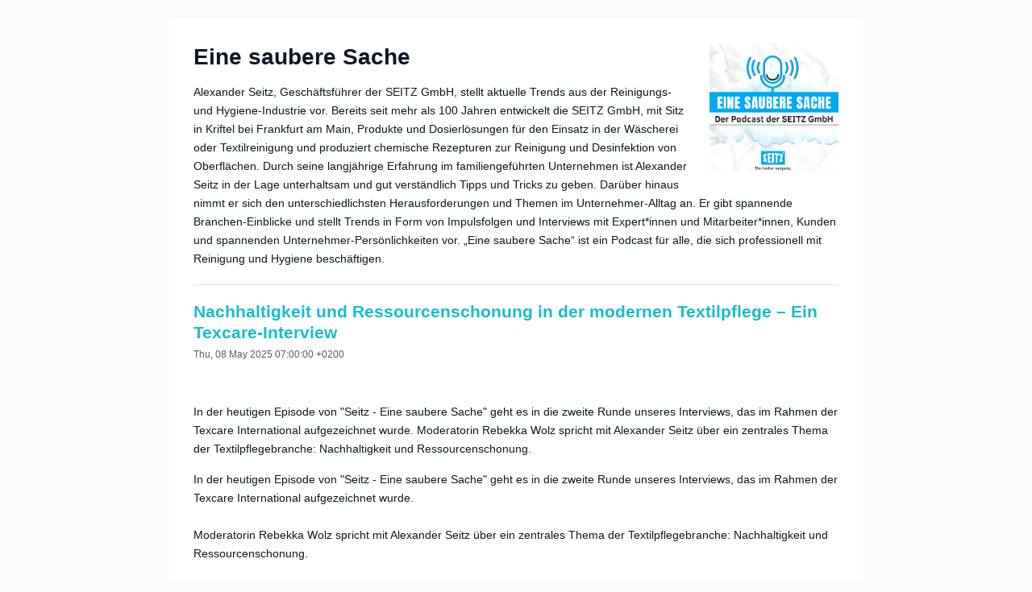

--- FILE ---
content_type: text/xml; charset=utf-8
request_url: https://letscast.fm/podcasts/eine-saubere-sache-1ce12c3d/feed
body_size: 29656
content:
<?xml version="1.0" encoding="UTF-8"?>
<?xml-stylesheet href="/stylesheet.xsl?20230712" type="text/xsl"?>
<rss version="2.0" xmlns:atom="http://www.w3.org/2005/Atom" xmlns:itunes="http://www.itunes.com/dtds/podcast-1.0.dtd" xmlns:psc="http://podlove.org/simple-chapters" xmlns:media="http://search.yahoo.com/mrss/" xmlns:content="http://purl.org/rss/1.0/modules/content/" xmlns:fh="http://purl.org/syndication/history/1.0" xmlns:dc="http://purl.org/dc/elements/1.1/" xmlns:sy="http://purl.org/rss/1.0/modules/syndication/" xmlns:feedpress="https://feed.press/xmlns" xmlns:googleplay="http://www.google.com/schemas/play-podcasts/1.0" xmlns:podcast="https://podcastindex.org/namespace/1.0">
  <channel>
    <feedpress:locale>en</feedpress:locale>
    <atom:link rel="self" type="application/rss+xml" title="Eine saubere Sache" href="https://letscast.fm/podcasts/eine-saubere-sache-1ce12c3d/feed"/>
    <atom:link rel="first" href="https://letscast.fm/podcasts/eine-saubere-sache-1ce12c3d/feed"/>
    <language>de</language>
    <title>Eine saubere Sache</title>
    <description>Alexander Seitz, Geschäftsführer der SEITZ GmbH, stellt aktuelle Trends aus der Reinigungs- und Hygiene-Industrie vor. Bereits seit mehr als 100 Jahren entwickelt die SEITZ GmbH, mit Sitz in Kriftel bei Frankfurt am Main, Produkte und Dosierlösungen für den Einsatz in der Wäscherei oder Textilreinigung und produziert chemische Rezepturen zur Reinigung und Desinfektion von Oberflächen. Durch seine langjährige Erfahrung im familiengeführten Unternehmen ist Alexander Seitz in der Lage unterhaltsam und gut verständlich Tipps und Tricks zu geben. Darüber hinaus nimmt er sich den unterschiedlichsten Herausforderungen und Themen im Unternehmer-Alltag an. Er gibt spannende Branchen-Einblicke und stellt Trends in Form von Impulsfolgen und Interviews mit Expert*innen und Mitarbeiter*innen, Kunden und spannenden Unternehmer-Persönlichkeiten vor. „Eine saubere Sache“ ist ein Podcast für alle, die sich professionell mit Reinigung und Hygiene beschäftigen.</description>
    <link>https://eine-saubere-sache.letscast.fm</link>
    <lastBuildDate>Sun, 18 Jan 2026 11:05:47 +0100</lastBuildDate>
    <copyright>Alexander Seitz - SEITZ GmbH</copyright>
    <podcast:locked owner="seitz@seitz24.com">yes</podcast:locked>
    <image>
      <url>https://lcdn.letscast.fm/media/podcast/1ce12c3d/artwork-3000x3000.png?t=1664977283</url>
      <title>Eine saubere Sache</title>
      <link>https://eine-saubere-sache.letscast.fm</link>
    </image>
    <atom:contributor>
      <atom:name>Alexander Seitz - SEITZ GmbH</atom:name>
    </atom:contributor>
    <generator>LetsCast.fm (https://letscast.fm)</generator>
    <itunes:subtitle>Der Podcast der SEITZ GmbH</itunes:subtitle>
    <itunes:author>Alexander Seitz - SEITZ GmbH</itunes:author>
    <itunes:type>episodic</itunes:type>
    <itunes:new-feed-url>https://letscast.fm/podcasts/eine-saubere-sache-1ce12c3d/feed</itunes:new-feed-url>
    <itunes:keywords>Wäscherei, Unternehmertum, Dosieranlagen, Dosiertechnik, Reinigung, Hygiene, Reinigung, Chemie, Ökologie, Wirtschaftlichkeit</itunes:keywords>
    <itunes:category text="Business"/>
    <itunes:category text="Business">
      <itunes:category text="Management"/>
    </itunes:category>
    <itunes:owner>
      <itunes:name>Alexander Seitz - SEITZ GmbH</itunes:name>
      <itunes:email>seitz@seitz24.com</itunes:email>
    </itunes:owner>
    <itunes:image href="https://lcdn.letscast.fm/media/podcast/1ce12c3d/artwork-3000x3000.png?t=1664977283"/>
    <itunes:explicit>no</itunes:explicit>
    <itunes:complete>no</itunes:complete>
    <itunes:block>no</itunes:block>
    <googleplay:author>Alexander Seitz - SEITZ GmbH</googleplay:author>
    <googleplay:summary>Alexander Seitz, Geschäftsführer der SEITZ GmbH, stellt aktuelle Trends aus der Reinigungs- und Hygiene-Industrie vor. Bereits seit mehr als 100 Jahren entwickelt die SEITZ GmbH, mit Sitz in Kriftel bei Frankfurt am Main, Produkte und Dosierlösungen für den Einsatz in der Wäscherei oder Textilreinigung und produziert chemische Rezepturen zur Reinigung und Desinfektion von Oberflächen. Durch seine langjährige Erfahrung im familiengeführten Unternehmen ist Alexander Seitz in der Lage unterhaltsam und gut verständlich Tipps und Tricks zu geben. Darüber hinaus nimmt er sich den unterschiedlichsten Herausforderungen und Themen im Unternehmer-Alltag an. Er gibt spannende Branchen-Einblicke und stellt Trends in Form von Impulsfolgen und Interviews mit Expert*innen und Mitarbeiter*innen, Kunden und spannenden Unternehmer-Persönlichkeiten vor. „Eine saubere Sache“ ist ein Podcast für alle, die sich professionell mit Reinigung und Hygiene beschäftigen.</googleplay:summary>
    <googleplay:image href="https://lcdn.letscast.fm/media/podcast/1ce12c3d/artwork-3000x3000.png?t=1664977283"/>
    <googleplay:explicit>no</googleplay:explicit>
    <googleplay:block>no</googleplay:block>
    <item>
      <guid isPermaLink="false">81e67094567c4571957b639e53d5aa62</guid>
      <title>Nachhaltigkeit und Ressourcenschonung in der modernen Textilpflege – Ein Texcare-Interview</title>
      <description>
        <![CDATA[<div>In der heutigen Episode von "Seitz - Eine saubere Sache" geht es in die zweite Runde unseres Interviews, das im Rahmen der Texcare International aufgezeichnet wurde. Moderatorin Rebekka Wolz spricht mit Alexander Seitz über ein zentrales Thema der Textilpflegebranche: Nachhaltigkeit und Ressourcenschonung.</div>]]>
      </description>
      <pubDate>Thu, 08 May 2025 07:00:00 +0200</pubDate>
      <enclosure url="https://lcdn.letscast.fm/media/podcast/1ce12c3d/episode/d6b03ec4.mp3?t=1742812995" length="10191516" type="audio/mpeg"/>
      <content:encoded>
        <![CDATA[<div>In der heutigen Episode von "Seitz - Eine saubere Sache" geht es in die zweite Runde unseres Interviews, das im Rahmen der Texcare International aufgezeichnet wurde.<br><br>Moderatorin Rebekka Wolz spricht mit Alexander Seitz über ein zentrales Thema der Textilpflegebranche: Nachhaltigkeit und Ressourcenschonung.<br><br>Wie können Wasser, Energie und Chemikalien effizienter genutzt werden, ohne die Reinigungsleistung zu beeinträchtigen? Wir beleuchten innovative Lösungen und wegweisende Entwicklungen, die nicht nur die Umwelt schonen, sondern auch wirtschaftlich sinnvolle Wege aufzeigen.<br><br>Erfahren Sie, welche Fortschritte es bei biologisch abbaubaren Reinigungsmitteln gibt und wie moderne Verpackungslösungen den ökologischen Fußabdruck verringern können. Tauchen Sie mit uns ein in die spannende Welt der nachhaltigen Textilpflege! Viel Vergnügen beim Zuhören.<br><br>Mehr Infos zur Seitz GmbH sowie den Produkten und Services können Sie hier finden:&nbsp; <a href="https://www.seitz24.com">https://www.seitz24.com</a>&nbsp;</div>]]>
      </content:encoded>
      <link>https://eine-saubere-sache.letscast.fm/episode/nachhaltigkeit-und-ressourcenschonung-in-der-modernen-textilpflege-ein-texcare-interview</link>
      <atom:link rel="http://podlove.org/deep-link" href="https://eine-saubere-sache.letscast.fm/episode/nachhaltigkeit-und-ressourcenschonung-in-der-modernen-textilpflege-ein-texcare-interview"/>
      <itunes:title>Nachhaltigkeit und Ressourcenschonung in der modernen Textilpflege – Ein Texcare-Interview</itunes:title>
      <itunes:duration>00:10:37</itunes:duration>
      <itunes:author>Alexander Seitz - SEITZ GmbH</itunes:author>
      <itunes:episode>20</itunes:episode>
      <itunes:episodeType>full</itunes:episodeType>
      <itunes:summary>
        <![CDATA[<div>In der heutigen Episode von "Seitz - Eine saubere Sache" geht es in die zweite Runde unseres Interviews, das im Rahmen der Texcare International aufgezeichnet wurde. Moderatorin Rebekka Wolz spricht mit Alexander Seitz über ein zentrales Thema der Textilpflegebranche: Nachhaltigkeit und Ressourcenschonung.</div>]]>
      </itunes:summary>
      <itunes:keywords>Umweltschutz, Alexander Seitz, Wirtschaftlichkeit, Ökologie, Textilreinigung, Reinigung, Seitz GmbH, Texcare, Familienunternehmen, Reinigungspraxis</itunes:keywords>
      <itunes:explicit>no</itunes:explicit>
      <itunes:block>no</itunes:block>
      <googleplay:explicit>no</googleplay:explicit>
      <googleplay:block>no</googleplay:block>
    </item>
    <item>
      <guid isPermaLink="false">458c3cd36aec454694a6a8e50dd9497e</guid>
      <title>Digitalisierung, Automatisierung und die Zukunft der Textilpflege – Ein Texcare-Interview“</title>
      <description>
        <![CDATA[<div>Herzlich willkommen zur neuesten Folge von "Seitz - Eine saubere Sache". In dieser abschließenden Episode unserer Interviewreihe mit Alexander Seitz richten wir unseren Blick in die Zukunft der Textilpflegebranche, die vor einer digitalen Revolution steht.</div>]]>
      </description>
      <pubDate>Thu, 17 Apr 2025 07:00:00 +0200</pubDate>
      <enclosure url="https://lcdn.letscast.fm/media/podcast/1ce12c3d/episode/a1d60c33.mp3?t=1742813203" length="10409273" type="audio/mpeg"/>
      <content:encoded>
        <![CDATA[<div>Herzlich willkommen zur neuesten Folge von "Seitz - Eine saubere Sache". In dieser abschließenden Episode unserer Interviewreihe mit Alexander Seitz richten wir unseren Blick in die Zukunft der Textilpflegebranche, die vor einer digitalen Revolution steht.<br><br>Automatisierung, IoT-Technologien und smarte Dosiersysteme verändern die Art und Weise, wie Ressourcen gesteuert und Prozesse effizienter gestaltet werden.<br><br>Zusammen mit Alexander Seitz diskutiert Rebekka Wolz die Rolle der Digitalisierung im Geschäft, die Vorteile smarter Waschverfahren und die Bedeutung der Textilpflege in einer nachhaltigeren Zukunft.<br><br>Seitz teilt seine Einsichten über aktuelle und kommende Technologien zur Wasseraufbereitung und die bedeutende Rolle von Daten in der Prozessoptimierung. Tauchen Sie ein in eine spannende Diskussion voller Einblicke und Visionen für die professionelle Textilpflege.<br><br>Mehr Infos zur Seitz GmbH sowie den Produkten und Services können Sie hier finden:&nbsp; <a href="https://www.seitz24.com">https://www.seitz24.com</a>&nbsp;</div>]]>
      </content:encoded>
      <link>https://eine-saubere-sache.letscast.fm/episode/digitalisierung-automatisierung-und-die-zukunft-der-textilpflege-ein-texcare-interview</link>
      <atom:link rel="http://podlove.org/deep-link" href="https://eine-saubere-sache.letscast.fm/episode/digitalisierung-automatisierung-und-die-zukunft-der-textilpflege-ein-texcare-interview"/>
      <itunes:title>Digitalisierung, Automatisierung und die Zukunft der Textilpflege – Ein Texcare-Interview“</itunes:title>
      <itunes:duration>00:10:51</itunes:duration>
      <itunes:author>Alexander Seitz - SEITZ GmbH</itunes:author>
      <itunes:episode>21</itunes:episode>
      <itunes:episodeType>full</itunes:episodeType>
      <itunes:summary>
        <![CDATA[<div>Herzlich willkommen zur neuesten Folge von "Seitz - Eine saubere Sache". In dieser abschließenden Episode unserer Interviewreihe mit Alexander Seitz richten wir unseren Blick in die Zukunft der Textilpflegebranche, die vor einer digitalen Revolution steht.</div>]]>
      </itunes:summary>
      <itunes:keywords>Wirtschaftlichkeit, Trends, Textilreinigung, Alexander Seitz, Texcare, Digitalisiserung, iOT, Dosiertechnik</itunes:keywords>
      <itunes:explicit>no</itunes:explicit>
      <itunes:block>no</itunes:block>
      <googleplay:explicit>no</googleplay:explicit>
      <googleplay:block>no</googleplay:block>
    </item>
    <item>
      <guid isPermaLink="false">d7f64a7011b74cdea93e661f058af82b</guid>
      <title>Tradition, Trends und persönliche Einblicke in die Textilpflege – Ein Texcare-Interview mit Alexander Seitz</title>
      <description>
        <![CDATA[<div>Herzlich willkommen zu unserer spannenden Podcast-Episode von "Seitz - Eine saubere Sache". Heute haben wir ein Interview mit Alexander Seitz, den alleinigen Inhaber der Seitz GmbH, für Sie. Er war im Rahmen der Texcare International zu Gast bei Rebekka Wolz.</div>]]>
      </description>
      <pubDate>Thu, 27 Mar 2025 07:00:00 +0100</pubDate>
      <enclosure url="https://lcdn.letscast.fm/media/podcast/1ce12c3d/episode/dc60f037.mp3?t=1742812790" length="11983307" type="audio/mpeg"/>
      <content:encoded>
        <![CDATA[<div>Herzlich willkommen zu unserer spannenden Podcast-Episode von "Seitz - Eine saubere Sache". Heute haben wir ein Interview mit Alexander Seitz, den alleinigen Inhaber der Seitz GmbH, für Sie. Er war im Rahmen der Texcare International zu Gast bei Rebekka Wolz.<br><br>Gemeinsam werfen die beiden einen Blick auf den bemerkenswerten Werdegang des Familienunternehmens Seitz, das im nächsten Jahr sein 140-jähriges Bestehen feiert und sich als Innovationsführer in der Textilpflegebranche etabliert hat.<br><br>Alexander Seitz teilt mit uns seine Sicht auf die aktuellen und zukünftigen Trends in der Textilpflege und gibt persönliche Einblicke, die weit über seine Rolle als Geschäftsführer hinausgehen. Freuen Sie sich auf ein aufschlussreiches Gespräch über die Bedeutung der professionellen Textilpflege und die nachhaltige Entwicklung von Reinigungsmitteln. Lassen Sie uns gemeinsam die Vergangenheit und Zukunft dieser faszinierenden Branche erkunden!<br><br>Mehr Infos zur Seitz GmbH sowie den Produkten und Services können Sie hier finden:&nbsp; <a href="https://www.seitz24.com/">https://www.seitz24.com</a>&nbsp;</div>]]>
      </content:encoded>
      <link>https://eine-saubere-sache.letscast.fm/episode/tradition-trends-und-persoenliche-einblicke-in-die-textilpflege-ein-texcare-interview-mit-alexander-seitz</link>
      <atom:link rel="http://podlove.org/deep-link" href="https://eine-saubere-sache.letscast.fm/episode/tradition-trends-und-persoenliche-einblicke-in-die-textilpflege-ein-texcare-interview-mit-alexander-seitz"/>
      <itunes:title>Tradition, Trends und persönliche Einblicke in die Textilpflege – Ein Texcare-Interview mit Alexander Seitz</itunes:title>
      <itunes:duration>00:12:29</itunes:duration>
      <itunes:author>Alexander Seitz - SEITZ GmbH</itunes:author>
      <itunes:episode>19</itunes:episode>
      <itunes:episodeType>full</itunes:episodeType>
      <itunes:summary>
        <![CDATA[<div>Herzlich willkommen zu unserer spannenden Podcast-Episode von "Seitz - Eine saubere Sache". Heute haben wir ein Interview mit Alexander Seitz, den alleinigen Inhaber der Seitz GmbH, für Sie. Er war im Rahmen der Texcare International zu Gast bei Rebekka Wolz.</div>]]>
      </itunes:summary>
      <itunes:keywords></itunes:keywords>
      <itunes:explicit>no</itunes:explicit>
      <itunes:block>no</itunes:block>
      <googleplay:explicit>no</googleplay:explicit>
      <googleplay:block>no</googleplay:block>
    </item>
    <item>
      <guid isPermaLink="false">cd9eff71d4934f648a34624971d0d64f</guid>
      <title>Grüne Textilpflege: SEITZ Lösungen für nachhaltige Zukunft 2025</title>
      <description>
        <![CDATA[<div>In dieser Episode blicken wir gemeinsam mit Alexander Seitz auf das Jahr 2024 zurück und werfen einen spannenden Blick in die Zukunft der Textilpflegebranche für 2025. Im Interview mit Thorsten Bastian&nbsp; spricht er über die Herausforderungen und Erfolge des vergangenen Jahres, insbesondere in Bezug auf Nachhaltigkeit und innovative Entwicklungen auf der TexCare.</div>]]>
      </description>
      <pubDate>Wed, 15 Jan 2025 10:00:00 +0100</pubDate>
      <enclosure url="https://lcdn.letscast.fm/media/podcast/1ce12c3d/episode/1ca7a4e7.mp3?t=1734514159" length="20818964" type="audio/mpeg"/>
      <content:encoded>
        <![CDATA[<div>Herzlich willkommen zu einer neuen Folge von "Seitz - Eine saubere Sache", dem Podcast rund um professionelle Reinigung und Hygiene. In dieser Episode blicken wir gemeinsam mit Alexander Seitz auf das Jahr 2024 zurück und werfen einen spannenden Blick in die Zukunft der Textilpflegebranche für 2025.<br><br>Im Interview mit Thorsten Bastian&nbsp; spricht er über die Herausforderungen und Erfolge des vergangenen Jahres, insbesondere in Bezug auf Nachhaltigkeit und innovative Entwicklungen auf der TexCare. Zudem diskutieren wir die Rolle der Digitalisierung und künstlichen Intelligenz in der Branche und welche Möglichkeiten sich hier für die Zukunft ergeben.<br><br>Alexander Seitz teilt seine Einschätzungen zu den größten Herausforderungen, vor denen Wäschereibetriebe derzeit stehen, und gibt wertvolle Ratschläge, wie man sich zukunftssicher aufstellt. Freuen Sie sich auf interessante Einblicke und praktische Tipps, die sowohl ökologisch als auch wirtschaftlich von Vorteil sind. Viel Spaß beim Zuhören!</div><div>&nbsp;</div><div>Mehr Infos zur Seitz GmbH sowie den Produkten und Services können Sie hier finden:&nbsp; <a href="https://www.seitz24.com">https://www.seitz24.com</a>&nbsp;</div>]]>
      </content:encoded>
      <link>https://eine-saubere-sache.letscast.fm/episode/gruene-textilpflege-seitz-loesungen-fuer-nachhaltige-zukunft-2025</link>
      <atom:link rel="http://podlove.org/deep-link" href="https://eine-saubere-sache.letscast.fm/episode/gruene-textilpflege-seitz-loesungen-fuer-nachhaltige-zukunft-2025"/>
      <itunes:title>Grüne Textilpflege: SEITZ Lösungen für nachhaltige Zukunft 2025</itunes:title>
      <itunes:duration>00:21:41</itunes:duration>
      <itunes:author>Alexander Seitz - SEITZ GmbH</itunes:author>
      <itunes:episode>18</itunes:episode>
      <itunes:episodeType>full</itunes:episodeType>
      <itunes:summary>
        <![CDATA[<div>In dieser Episode blicken wir gemeinsam mit Alexander Seitz auf das Jahr 2024 zurück und werfen einen spannenden Blick in die Zukunft der Textilpflegebranche für 2025. Im Interview mit Thorsten Bastian&nbsp; spricht er über die Herausforderungen und Erfolge des vergangenen Jahres, insbesondere in Bezug auf Nachhaltigkeit und innovative Entwicklungen auf der TexCare.</div>]]>
      </itunes:summary>
      <itunes:keywords>Umweltschutz, Ökologie, Reinigung, Wirtschaftlichkeit, Seitz GmbH, Alexander Seitz, Textilreinigung</itunes:keywords>
      <itunes:explicit>no</itunes:explicit>
      <itunes:block>no</itunes:block>
      <googleplay:explicit>no</googleplay:explicit>
      <googleplay:block>no</googleplay:block>
    </item>
    <item>
      <guid isPermaLink="false">3c229f3bb51440cf939dfc5fb77420c1</guid>
      <title>25 Jahre in den USA, Trends und Prognosen zum Jahr 2024</title>
      <description>
        <![CDATA[<div>In der ersten Folge im Jahr 2024 erhalten wir einen exklusiven Einblick in die Welt der Textilpflege und Nachhaltigkeit mit Alexander Seitz. Im Interview mit Thorsten Bastian spricht Alexander Seitz über das 25-jährige Firmenjubiläum in den USA, den Markteintritt unter dem Label "Made in Germany", die Entwicklung im Bereich Nachhaltigkeit und die zukünftigen Ziele der Firma Seitz.</div>]]>
      </description>
      <pubDate>Wed, 17 Jan 2024 13:00:00 +0100</pubDate>
      <enclosure url="https://lcdn.letscast.fm/media/podcast/1ce12c3d/episode/8a74c146.mp3?t=1705070380" length="20192444" type="audio/mpeg"/>
      <content:encoded>
        <![CDATA[<div>Herzlich willkommen zu „Eine saubere Sache“, dem Podcast der Seitz GmbH!&nbsp;<br><br>In der ersten Folge im Jahr 2024 erhalten wir einen exklusiven Einblick in die Welt der Textilpflege und Nachhaltigkeit mit Alexander Seitz. Im Interview mit Thorsten Bastian spricht Alexander Seitz über das 25-jährige Firmenjubiläum in den USA, den Markteintritt unter dem Label "Made in Germany", die Entwicklung im Bereich Nachhaltigkeit und die zukünftigen Ziele der Firma Seitz.&nbsp;</div><div>&nbsp;</div><div>Wir erfahren, wie die Firma an der grünen Textilpflege arbeitet und innovative Lösungen für die Zukunft plant.&nbsp;</div><div>&nbsp;</div><div>Außerdem erhalten Sie exklusive Einblicke, wie künstliche Intelligenz die Branche wahrscheinlich beeinflussen wird und welche Trends, der Geschäftsführer der Seitz GmbH, für die Zukunft der Textilpflege prognostiziert.&nbsp;</div><div>&nbsp;</div><div>Hören Sie sich diese Episode des Podcasts an, um mehr über die spannenden Entwicklungen in der Branche, bei der Seitz GmbH zu erfahren und einen Ausblick auf die Texcare International im November in Frankfurt am Main zu wagen!&nbsp;</div><div>&nbsp;</div><div>Informationen zur Texcare International - dem Treffpunkt der Textilpflege finden Sie hier:<br>&nbsp;<a href="https://texcare.messefrankfurt.com/frankfurt/de.html">https://texcare.messefrankfurt.com/frankfurt/de.html</a>&nbsp;</div><div>&nbsp;</div><div>Mehr Infos zur Seitz GmbH sowie den Produkten und Services können Sie hier finden:&nbsp; <a href="https://www.seitz24.com">https://www.seitz24.com</a>&nbsp;</div>]]>
      </content:encoded>
      <link>https://eine-saubere-sache.letscast.fm/episode/25-jahre-in-den-usa-trends-und-prognosen-zum-jahr-2024</link>
      <atom:link rel="http://podlove.org/deep-link" href="https://eine-saubere-sache.letscast.fm/episode/25-jahre-in-den-usa-trends-und-prognosen-zum-jahr-2024"/>
      <itunes:title>25 Jahre in den USA, Trends und Prognosen zum Jahr 2024</itunes:title>
      <itunes:subtitle>Ein Interview mit Alexander Seitz</itunes:subtitle>
      <itunes:duration>00:21:02</itunes:duration>
      <itunes:author>Alexander Seitz - SEITZ GmbH</itunes:author>
      <itunes:episode>17</itunes:episode>
      <itunes:episodeType>full</itunes:episodeType>
      <itunes:summary>
        <![CDATA[<div>In der ersten Folge im Jahr 2024 erhalten wir einen exklusiven Einblick in die Welt der Textilpflege und Nachhaltigkeit mit Alexander Seitz. Im Interview mit Thorsten Bastian spricht Alexander Seitz über das 25-jährige Firmenjubiläum in den USA, den Markteintritt unter dem Label "Made in Germany", die Entwicklung im Bereich Nachhaltigkeit und die zukünftigen Ziele der Firma Seitz.</div>]]>
      </itunes:summary>
      <itunes:keywords></itunes:keywords>
      <itunes:explicit>no</itunes:explicit>
      <itunes:block>no</itunes:block>
      <googleplay:explicit>no</googleplay:explicit>
      <googleplay:block>no</googleplay:block>
    </item>
    <item>
      <guid isPermaLink="false">d38f1fb316564f7bbddc5cb8489a71b9</guid>
      <title>Interview mit Marco Offermann von Textilreinigung Offermann</title>
      <description>
        <![CDATA[<div>Im Interview mit Alexander Seitz spricht Marco Offermann darüber, wie sein Familienunternehmen seit über 55 Jahren tätig ist und wie es sich in den letzten Jahren weiterentwickelt hat, um wettbewerbsfähig zu bleiben.</div><div><br></div><div>Auch die Herausforderungen, die die steigenden Energiekosten mit sich bringen, werden diskutiert. Offermann betont, dass es wichtig ist, Wege zu finden, um Energie zu sparen und Verbrauch zu reduzieren, anstatt einfach zu anderen Energiequellen zu wechseln.</div>]]>
      </description>
      <pubDate>Tue, 13 Jun 2023 17:50:00 +0200</pubDate>
      <enclosure url="https://lcdn.letscast.fm/media/podcast/1ce12c3d/episode/236d79e6.mp3?t=1685698571" length="18811924" type="audio/mpeg"/>
      <content:encoded>
        <![CDATA[<div>In dieser Episode des Podcasts steht Marco Offermann im Fokus, der Inhaber von Textilreinigung und Wäscherei Offermann, einem Textilservice-Unternehmen für Privatkunden, für Hotels, Gaststätten und Altenpflegeheime in der Eifel, unweit von Aachen. Seit gut zwei Jahren hat das Unternehmen sich auch im Bereich Berufsbekleidung und Miettextilien verstärkt und verarbeitet derzeit etwa vier Tonnen Wäsche täglich. Mit 30 Mitarbeitern, inklusive aller Aushilfen, beliefert das Unternehmen im Radius von ungefähr 65 Kilometern.</div><div><br></div><div>Im Interview mit Alexander Seitz spricht Marco Offermann darüber, wie sein Familienunternehmen seit über 55 Jahren tätig ist und wie es sich in den letzten Jahren weiterentwickelt hat, um wettbewerbsfähig zu bleiben.</div><div><br></div><div>Auch die Herausforderungen, die die steigenden Energiekosten mit sich bringen, werden diskutiert. Offermann betont, dass es wichtig ist, Wege zu finden, um Energie zu sparen und Verbrauch zu reduzieren, anstatt einfach zu anderen Energiequellen zu wechseln.</div><div><br></div><div>Er plant in den kommenden Jahren das Unternehmen zu expandieren und einen Neubau zu errichten. Insgesamt geht es in dieser Episode darum, wie Unternehmen in der Textilreinigungsindustrie mit steigenden Energiekosten umgehen und gleichzeitig effizient und konkurrenzfähig bleiben können.</div><div><br></div><div>Alle Information zur Textilreinigung und Wäscherei Offermann finden Sie hier: <a href="https://www.textilreinigung-offermann.de/">https://www.textilreinigung-offermann.de/</a></div><div><br></div><div>Mehr Infos zur Seitz GmbH und den Produkten und Services können Sie hier finden:&nbsp; <a href="https://www.seitz24.com">https://www.seitz24.com</a></div>]]>
      </content:encoded>
      <link>https://eine-saubere-sache.letscast.fm/episode/interview-mit-marco-offermann-von-textilreinigung-offermann</link>
      <atom:link rel="http://podlove.org/deep-link" href="https://eine-saubere-sache.letscast.fm/episode/interview-mit-marco-offermann-von-textilreinigung-offermann"/>
      <itunes:title>Interview mit Marco Offermann von Textilreinigung Offermann</itunes:title>
      <itunes:duration>00:19:36</itunes:duration>
      <itunes:author>Alexander Seitz - SEITZ GmbH</itunes:author>
      <itunes:episode>16</itunes:episode>
      <itunes:episodeType>full</itunes:episodeType>
      <itunes:summary>
        <![CDATA[<div>Im Interview mit Alexander Seitz spricht Marco Offermann darüber, wie sein Familienunternehmen seit über 55 Jahren tätig ist und wie es sich in den letzten Jahren weiterentwickelt hat, um wettbewerbsfähig zu bleiben.</div><div><br></div><div>Auch die Herausforderungen, die die steigenden Energiekosten mit sich bringen, werden diskutiert. Offermann betont, dass es wichtig ist, Wege zu finden, um Energie zu sparen und Verbrauch zu reduzieren, anstatt einfach zu anderen Energiequellen zu wechseln.</div>]]>
      </itunes:summary>
      <itunes:keywords>Umweltschutz, Ökologie, Wirtschaftlichkeit, Reinigung, Wäscherei, Unternehmertum, Textilreinigung, Laundry Tech</itunes:keywords>
      <itunes:explicit>no</itunes:explicit>
      <itunes:block>no</itunes:block>
      <googleplay:explicit>no</googleplay:explicit>
      <googleplay:block>no</googleplay:block>
    </item>
    <item>
      <guid isPermaLink="false">b4b1e88598ab4d8fae83829fa7e759f3</guid>
      <title>Interview mit Joseph Reuter von der VEIT GmbH</title>
      <description>
        <![CDATA[<div>In dieser Episode unseres Podcasts "Eine saubere Sache" begrüßt Alexander Seitz, der Geschäftsführer der Seitz GmbH, Joseph Reuter von der VEIT Gruppe. Im Fokus steht vor allem ein Highlight: Die VEIT Gruppe organisiert ein neues Branchen-Event. Wir sprechen über die bevorstehende Hausmesse, die vom 11. bis 14. Mai in Landsberg im Allgäu stattfinden wird.</div>]]>
      </description>
      <pubDate>Mon, 01 May 2023 10:00:00 +0200</pubDate>
      <enclosure url="https://lcdn.letscast.fm/media/podcast/1ce12c3d/episode/71fa0e5a.mp3?t=1682929073" length="13658488" type="audio/mpeg"/>
      <content:encoded>
        <![CDATA[<div>In dieser Episode unseres Podcasts "Eine saubere Sache" begrüßt Alexander Seitz, der Geschäftsführer der Seitz GmbH, Joseph Reuter von der VEIT Gruppe. Reuter ist seit fast 25 Jahren im Bereich Textil tätig und arbeitet als Sales Manager bei VEIT. Wir sprechen mit ihm über den Fachkräftemangel in der Branche, die neuen Innovationen wie die Maschinen, die Hemden schnell und effektiv trocknen und den neuen Kompakt-Tunnel. Außerdem diskutieren wir die Herausforderungen, denen die Branche gegenübersteht, wie z.B. Energieverbrauch und Umweltschutz.<br><br>Doch im Fokus steht vor allem ein Highlight: Die VEIT Gruppe organisiert ein neues Branchen-Event. Wir sprechen über die bevorstehende Hausmesse, die vom 11. bis 14. Mai in Landsberg im Allgäu stattfinden wird.<br><br>Dort werden neben zahlreichen Ausstellern und Produkten auch Vorträge zu sehen sein und es werden zahlreiche Innovationen präsentiert. Schwerpunkttage für Alten- und Pflegeheime, Werkstätten und Hotels stehen genauso auf dem Programm der Hausmesse, wie brancheninterne Highlights. Textilreinigungsmaschinen, Zubehör und Fördermöglichkeiten werden präsentiert.<br><br>Als Referenten werden Prof. Dr. Benjamin Eilts, von der Hochschule Albstadt-Sigmaringen, Prof. Dr. Ing. Magnus Schober, von der Technischen Hochschule Nürnberg und Harald Pfennig, seines Zeichens zertifizierter Berater vom Bundesamt für Wirtschaft und Auffuhrkontrolle (BAFA), dabei sein.<br><br>Prof. Dr. Eilts wird über angewandte Reinigung und Hygiene in besonders hygienekritischen Branchen wie Hotels, Alten- und Pflegeheimen etc, referieren. Prof. Dr. Ing. Magnus Schober wird das Thema Energieeffizienz in der professionellen Textilreinigung beleuchten. Von Harald Pfennig können sie Besucher zahlreiche spannende Informationen zum Thema Förderungen im Bereich Anschaffungen erwarten.<br><br>Alles in allem erwarten die Besucher also 4 spannende Tage bei der Hausmesse der VEIT Gruppe in Landsberg im Allgäu. Alexander Seitz wird natürlich auch vor Ort sein und lässt sich dieses Highlight nicht entgehen.<br><br>Alle Informationen zur VEIT Gruppe, sowie der bevorstehenden Hausmesse finden Sie hier: <a href="https://www.veit.de">https://www.veit.de</a> bzw. unter <a href="https://www.veit.de/events/hausmesse-2023">https://www.veit.de/events/hausmesse-2023</a> <br><br>Informationen zu den Services und Produkten der Seitz GmbH können Sie auf unserer Website abrufen: <a href="https://www.seitz24.com">https://www.seitz24.com</a><br><br></div>]]>
      </content:encoded>
      <link>https://eine-saubere-sache.letscast.fm/episode/interview-mit-joseph-reuter-von-der-veit-gmbh</link>
      <atom:link rel="http://podlove.org/deep-link" href="https://eine-saubere-sache.letscast.fm/episode/interview-mit-joseph-reuter-von-der-veit-gmbh"/>
      <itunes:title>Interview mit Joseph Reuter von der VEIT GmbH</itunes:title>
      <itunes:subtitle>Hausmesse bei der VEIT Gruppe</itunes:subtitle>
      <itunes:duration>00:14:14</itunes:duration>
      <itunes:author>Alexander Seitz - SEITZ GmbH</itunes:author>
      <itunes:episode>15</itunes:episode>
      <itunes:episodeType>full</itunes:episodeType>
      <itunes:summary>
        <![CDATA[<div>In dieser Episode unseres Podcasts "Eine saubere Sache" begrüßt Alexander Seitz, der Geschäftsführer der Seitz GmbH, Joseph Reuter von der VEIT Gruppe. Im Fokus steht vor allem ein Highlight: Die VEIT Gruppe organisiert ein neues Branchen-Event. Wir sprechen über die bevorstehende Hausmesse, die vom 11. bis 14. Mai in Landsberg im Allgäu stattfinden wird.</div>]]>
      </itunes:summary>
      <itunes:keywords>Seitz GmbH, Wäscherei, Reinigung, Wirtschaftlichkeit, Messe, VEIT GmbH,Vorstellung, Textilreinigung, Einladung, Förderung, Vortraege</itunes:keywords>
      <itunes:explicit>no</itunes:explicit>
      <itunes:block>no</itunes:block>
      <googleplay:explicit>no</googleplay:explicit>
      <googleplay:block>no</googleplay:block>
    </item>
    <item>
      <guid isPermaLink="false">bbd8b071efc14ac18587e744b282cd7c</guid>
      <title>Interview mit Johannes Schmid-Wiedersheim von der Messe Frankfurt</title>
      <description>
        <![CDATA[<div>In dieser Folge begrüßt Alexander Seitz den Leiter der Texcare bei der Messe Frankfurt zum Interview. Johannes Schmid-Wiedersheim ist gelernter Architekt und auf Umwegen zur Messe Frankfurt gekommen. Nun verantwortet er die Texcare International, die vom 9. bis 13. November 2024 stattfinden wird. Als Messeleiter ist er für die Branchenmesse in Frankfurt, aber auch die&nbsp; Textilpflegemessen im Ausland zuständig.&nbsp;<br><br></div><div>Die letzte Texcare in Frankfurt hat 2016 stattgefunden, sagt Schmid-Wiedersheim – die Texcare im Pandemiejahr 2020 musste abgesagt werden. Inzwischen hat sich international jedoch viel getan: Die Messe Frankfurt hat unter anderem Messen wie die Clean Show in den USA eingekauft, die China Laundry an die Texcare Asia angeschlossen und die Texcare France übernommen.&nbsp;<br><br></div><div>Gemeinsam diskutieren die beiden Gesprächspartner über die Zukunft von Messen. Während der Lockdowns fanden sie kaum noch statt. Beide merken jedoch, dass es international inzwischen wieder einen großen Wunsch nach Präsenzveranstaltungen und persönlichen Begegnungen gibt.</div>]]>
      </description>
      <pubDate>Mon, 27 Feb 2023 12:00:00 +0100</pubDate>
      <enclosure url="https://lcdn.letscast.fm/media/podcast/1ce12c3d/episode/1feee7a5.mp3?t=1676966741" length="20432352" type="audio/mpeg"/>
      <content:encoded>
        <![CDATA[<div>In dieser Folge begrüßt Alexander Seitz den Leiter der Texcare bei der Messe Frankfurt zum Interview. Johannes Schmid-Wiedersheim ist gelernter Architekt und auf Umwegen zur Messe Frankfurt gekommen. Nun verantwortet er die Texcare International, die vom 9. bis 13. November 2024 stattfinden wird. Als Messeleiter ist er für die Branchenmesse in Frankfurt, aber auch die&nbsp; Textilpflegemessen im Ausland zuständig.&nbsp;<br><br></div><div>Die letzte Texcare in Frankfurt hat 2016 stattgefunden, sagt Schmid-Wiedersheim – die Texcare im Pandemiejahr 2020 musste abgesagt werden. Inzwischen hat sich international jedoch viel getan: Die Messe Frankfurt hat unter anderem Messen wie die Clean Show in den USA eingekauft, die China Laundry an die Texcare Asia angeschlossen und die Texcare France übernommen.&nbsp;<br><br></div><div>Gemeinsam diskutieren die beiden Gesprächspartner über die Zukunft von Messen. Während der Lockdowns fanden sie kaum noch statt. Beide merken jedoch, dass es international inzwischen wieder einen großen Wunsch nach Präsenzveranstaltungen und persönlichen Begegnungen gibt.</div><div><br></div><div>Eine Messe ist auch immer eine Plattform, auf der Besucher*innen per Zufall auf neue spannende Themen und Innovationen treffen, so Schmid-Wiedersheim. Neben dem großen Produktangebot und dem Austausch von Wissen und Kontakten macht das den Reiz von Messen aus. Das führt dazu, dass auch künftig Platz in den Herzen und den Terminkalendern des Publikums reserviert werden wird. Messebesuche werden immer bewusster wahrgenommen, und nach den Jahren ohne Veranstaltungen vor Ort weiß man dieses Erlebnis wieder zu schätzen, so der Messe-Profi.</div><div><br></div><div>Alexander Seitz bemerkt selbst, dass das Spannende an einer Messe vor allem das Ungeplante, die Inspiration und Wissensvermittlung sind und fragt nach: „Wie wird der Veranstaltungskalender anlässlich der Texcare 2024 aussehen? Wird es wieder Vorträge geben?“<br><br></div><div>Schmid-Wiedersheim kann ihn beruhigen: Details sind noch in Arbeit, aber es wird wieder ein Texcare Forum geben, auf dem Topthemen im Rahmen eines Bühnenprogramms präsentiert werden. Das Forum soll noch stärker in der Mitte der Messe verankert werden. Viele Verbände, Aussteller und Expert*innen werden zu etwas weiter gefassten, branchenrelevanten Themen auf der Live-Veranstaltung zu sehen sein.&nbsp;</div><div><br></div><div>Daneben wird auch weiterhin an sinnvollen, virtuellen Erweiterungen gearbeitet. Reine Online-Messen, aus der Not der letzten Jahre geboren, waren zwar von wenig Erfolg gekrönt. Digitale Tools können das Besuchserlebnis aber entscheidend verbessern und ergänzen. So können Vor-Ort und Digital ihre jeweiligen Stärken voll ausspielen.</div><div><br></div><div>Im Zusammenspiel mit den internationalen Messen hat sich inzwischen ein weltweites Netzwerk aus Branchenveranstaltungen entwickelt. Die Zeichen der Zukunft sehen also gut für unsere textilen Fachmessen.</div><div><br></div><div>Alle Informationen zur Texcare International finden Sie hier: https://www.texcare.com</div><div><br></div><div>Informationen zu den Services und Produkten der Seitz GmbH können Sie auf unserer Website abrufen: https://www.seitz24.com/</div>]]>
      </content:encoded>
      <link>https://eine-saubere-sache.letscast.fm/episode/interview-mit-johannes-schmid-wiedersheim-von-der-messe-frankfurt</link>
      <atom:link rel="http://podlove.org/deep-link" href="https://eine-saubere-sache.letscast.fm/episode/interview-mit-johannes-schmid-wiedersheim-von-der-messe-frankfurt"/>
      <itunes:title>Interview mit Johannes Schmid-Wiedersheim von der Messe Frankfurt</itunes:title>
      <itunes:subtitle>Zukunft der Textil-Messen</itunes:subtitle>
      <itunes:duration>00:21:17</itunes:duration>
      <itunes:author>Alexander Seitz - SEITZ GmbH</itunes:author>
      <itunes:episode>14</itunes:episode>
      <itunes:episodeType>full</itunes:episodeType>
      <itunes:summary>
        <![CDATA[<div>In dieser Folge begrüßt Alexander Seitz den Leiter der Texcare bei der Messe Frankfurt zum Interview. Johannes Schmid-Wiedersheim ist gelernter Architekt und auf Umwegen zur Messe Frankfurt gekommen. Nun verantwortet er die Texcare International, die vom 9. bis 13. November 2024 stattfinden wird. Als Messeleiter ist er für die Branchenmesse in Frankfurt, aber auch die&nbsp; Textilpflegemessen im Ausland zuständig.&nbsp;<br><br></div><div>Die letzte Texcare in Frankfurt hat 2016 stattgefunden, sagt Schmid-Wiedersheim – die Texcare im Pandemiejahr 2020 musste abgesagt werden. Inzwischen hat sich international jedoch viel getan: Die Messe Frankfurt hat unter anderem Messen wie die Clean Show in den USA eingekauft, die China Laundry an die Texcare Asia angeschlossen und die Texcare France übernommen.&nbsp;<br><br></div><div>Gemeinsam diskutieren die beiden Gesprächspartner über die Zukunft von Messen. Während der Lockdowns fanden sie kaum noch statt. Beide merken jedoch, dass es international inzwischen wieder einen großen Wunsch nach Präsenzveranstaltungen und persönlichen Begegnungen gibt.</div>]]>
      </itunes:summary>
      <itunes:keywords>Wäscherei, Wirtschaftlichkeit, Umweltschutz, Messe, Texcare, Messe Frankfurt, , Seitz GmbH, Trends, Clean Show</itunes:keywords>
      <itunes:explicit>no</itunes:explicit>
      <itunes:block>no</itunes:block>
      <googleplay:explicit>no</googleplay:explicit>
      <googleplay:block>no</googleplay:block>
    </item>
    <item>
      <guid isPermaLink="false">e44646d8c9ed4d8496bb3d1f26279880</guid>
      <title>Interview mit Alexander Kesselring von TREYSSE Gruppe</title>
      <description>
        <![CDATA[<div>Alexander Kesselring von der TREYSSE Gruppe ist in dieser Folge zu Gast. Er ist als Vertriebsleiter bundesweit für alle Branchen zuständig und ist seit 15 Jahren im Familienunternehmen tätig. Im Interview mit Alexander Seitz erklärt Alexander Kesselring, wie er vor einigen Jahren die Vertriebsstruktur bei TREYSSE so umgestellt hat, dass sich mehrere Teams auf unterschiedliche Branchen fokussieren. So kann das Team seine Produktkenntnisse und Branchenerfahrung optimal ausspielen und die Kunden noch besser beraten und betreuen.</div>]]>
      </description>
      <pubDate>Mon, 20 Feb 2023 12:00:00 +0100</pubDate>
      <enclosure url="https://lcdn.letscast.fm/media/podcast/1ce12c3d/episode/1ec23eb5.mp3?t=1675347249" length="30534008" type="audio/mpeg"/>
      <content:encoded>
        <![CDATA[<div>Alexander Kesselring von der TREYSSE Gruppe ist in dieser Folge zu Gast. Er ist als Vertriebsleiter bundesweit für alle Branchen zuständig und ist seit 15 Jahren im Familienunternehmen tätig. Im Interview mit Alexander Seitz erklärt Alexander Kesselring, wie er vor einigen Jahren die Vertriebsstruktur bei TREYSSE so umgestellt hat, dass sich mehrere Teams auf unterschiedliche Branchen fokussieren. So kann das Team seine Produktkenntnisse und Branchenerfahrung optimal ausspielen und die Kunden noch besser beraten und betreuen.</div><div><br></div><div>Service wird bei TREYSSE&nbsp; groß geschrieben. Das Unternehmen kann mit seinen insgesamt 34 Servicetechnikern in der Regel innerhalb von 48 Stunden beim Kunden vor Ort sein. Falls Probleme auftauchen sollten und diese sich nicht direkt über die eigene Telefonhotline lösen lassen, kann so schnell die notwendige Hilfe geleistet werden.</div><div><br></div><div>Die TREYSSE Gruppe unterteilt sich in drei eigenständige operative Firmen. Neben dem Verkauf von neuen Maschinen als exklusiver Vertriebspartner hat man sich auch auf eigene Vermietungs- und Leasing-Angebote spezialisiert. Dieses Rundum-Sorglos-Paket wird in vielen Branchen stark nachgefragt, weil es einen Ansprechpartner für alle Belange gibt, was natürlich nicht bei der Finanzierung aufhört. Als dritte Firma im Bunde, gibt es noch ein Unternehmen, das sich auf den Vertrieb von jungen, gebrauchten Maschinen spezialisiert hat. So kann die Firmengruppe sehr flexibel auf die jeweilige Situation und die Bedürfnisse ihrer Kunden eingehen.</div><div><br></div><div>Rückblickend auf das Jahr 2022, freut sich Alexander Kesselring besonders, dass trotz Pandemie und Energiekrise die TREYSSE Gruppe ein starkes Jahr hatte und sogar eine Umsatzsteigerung erzielen konnte. Die breite Abdeckung von unterschiedlichen Branchen, so Kesselring, hat dem Unternehmen enorm bei der Bewältigung der jüngsten Herausforderungen geholfen. Als starker Finanzierungspartner konnte man den Kunden auch in Notlagen aktiv helfen und durch Stundungen etc. den ein oder anderen Betrieb entlasten. Und dieses Vertrauen hat sich ausgezahlt, sagt der Vertriebsleiter.</div><div><br></div><div>Gerade in den Bereichen Pflege, SB-Waschsalons und Gebäudereinigung konnte das Unternehmen zahlreiche neue Kunden gewinnen und seine Position behaupten. Die Wäschereien, so Alexander Kesselring, haben sich 2022 wieder erholt. Doch die nächsten Herausforderungen sind bereits aufgetaucht: Um den aktuell steigenden Energiepreisen entgegen zu wirken, stellte TREYSSE mit seinen Technologiepartnern einige Innovationen vor, die sich der Nachhaltigkeit verschrieben haben und somit auch ökonomisch einen enormen Mehrwert bieten. Gemeinsam mit SEITZ INTENSE® kann hier einiges an Kosten eingespart werden. Im Bereich der Waschtechnik konnte TREYSSE außerdem eine neue Touch-Steuerung einführen, die frei programmierbar ist und in der man bis zu 99 Programme hinterlegen kann. So wird die Bedienung noch einfacher und flexibler. Von der kleinen Anwendung bis zur großen Wäscherei kann daher alles angeboten werden.</div><div>Im Bereich Bügel- und Finishtechnik konnte man gemeinsam mit dem Partner Pony den Hemdenfinisher EAGLE nochmals überarbeiten. Der EAGLE 2.0 spart Kosten durch eine neue Energierückgewinnung. Und im Jahr 2023 wird es einen weiteren Doppel-Hemdenfinisher geben. Dies alles wird dafür sorgen, die Produktivität in den Betrieben zu erhöhen und gleichzeitig den Energieverbrauch zu verringern.</div><div><br></div><div>Laut Alexander Kesselring stellt vor allem der Betrieb großer Dampfkessel, sowie von Mangeln und Trocknern ein großes Potenzial für die Energieeinsparung dar. Aufgrund der Abhängigkeit von Gas, als Energielieferant, sollte man hier einen Weg finden, das Wasser bereits im Vorfeld zu erwärmen. Eine Warmwasseraufbereitungsanalage kann hier langfristig enorm Kosten einsparen, weil der Aufheizungsprozess der Maschinen verringert wird. Hier gibt es laut dem Experten bereits gute Lösungen, die mittels Fernwärme oder sogar elektrisch funktionieren. Auch bei den ehemals verpönten Wärmepumpentrocknern gibt es Innovationen, die die Anschlusswerte und Laufzeiten enorm reduzieren. Mittlerweile gibt es zum Beispiel auch automatische Spülprogramme, die die Flusen im System erheblich verringern, was dann wiederum die Leistung erhöht und ehemals hohen Wartungsaufwand reduziert. Elektrisch beheizte Trockner sind aufgrund der gestiegenen Gaspreise ebenfalls stark im Kommen, so Kesselring.</div><div><br></div><div>Für das Jahr 2023 fokussiert sich die TREYSSE Gruppe auf die Erweiterung des Servicebereichs. Sowohl Fläche als auch Teamstärke werden sich hier innerhalb der nächsten Jahre deutlich vergrößern. Für Alexander Kesselring ist es strategisch wichtig, dass man sich breit aufstellt und die unterschiedlichsten Branchen mit innovativen Produkten versorgen kann. Ein Wachstum auf Basis von Service und Innovationen wird also klar verfolgt. Gerade was den Ausbau des Serviceteams angeht, kann die Unternehmensgruppe von der regionalen Fokussierung auf die Automotive-Branche profitieren. Zahlreiche Mechatroniker*innen sind wieder auf dem Markt und können von TREYSSE durch Weiterempfehlungen schnell ins Serviceteam integriert werden. Das ist in den neuen Bundesländern erheblich einfacher, als an den anderen Standorten, so Kesselring. Aber auch hier konnte man die Regionen gut besetzen.</div><div><br></div><div>Insgesamt schaut die TREYSSE Gruppe, ähnlich wie auch die SEITZ GmbH positiv in die Zukunft, nimmt aber die Themen wie Energiekosten, Mitarbeitermangel und Nachhaltigkeit sehr ernst. Umso mehr freuen sich beide Unternehmen über die jahrelange Partnerschaft - denn Partnerschaften, da sind sich beide Gesprächspartner einig, sind wichtig für die Zukunftsfähigkeit einer Firma.</div><div><br></div><div>Alle Informationen zu TREYSSE finden Sie hier: <a href="https://www.treysse-waeschereitechnik.de/">https://www.treysse-waeschereitechnik.de/</a></div><div>Informationen zu den Services und Produkten der Seitz GmbH können Sie auf unserer Website abrufen: <a href="https://www.seitz24.com/">https://www.seitz24.com/</a></div>]]>
      </content:encoded>
      <link>https://eine-saubere-sache.letscast.fm/episode/interview-mit-alexander-kesselring-von-treysse-gruppe</link>
      <atom:link rel="http://podlove.org/deep-link" href="https://eine-saubere-sache.letscast.fm/episode/interview-mit-alexander-kesselring-von-treysse-gruppe"/>
      <itunes:title>Interview mit Alexander Kesselring von TREYSSE Gruppe</itunes:title>
      <itunes:subtitle> Energiesparen und Innovationen müssen im Fokus stehen</itunes:subtitle>
      <itunes:duration>00:31:48</itunes:duration>
      <itunes:author>Alexander Seitz - SEITZ GmbH</itunes:author>
      <itunes:episode>13</itunes:episode>
      <itunes:episodeType>full</itunes:episodeType>
      <itunes:summary>
        <![CDATA[<div>Alexander Kesselring von der TREYSSE Gruppe ist in dieser Folge zu Gast. Er ist als Vertriebsleiter bundesweit für alle Branchen zuständig und ist seit 15 Jahren im Familienunternehmen tätig. Im Interview mit Alexander Seitz erklärt Alexander Kesselring, wie er vor einigen Jahren die Vertriebsstruktur bei TREYSSE so umgestellt hat, dass sich mehrere Teams auf unterschiedliche Branchen fokussieren. So kann das Team seine Produktkenntnisse und Branchenerfahrung optimal ausspielen und die Kunden noch besser beraten und betreuen.</div>]]>
      </itunes:summary>
      <itunes:keywords>TREYSSE, , Umweltschutz, Wirtschaftlichkeit, Seitz GmbH, Wäscherei, Produkte, Energie sparen, Produkteinsatz, Textilreinigung, Ökologie</itunes:keywords>
      <itunes:explicit>no</itunes:explicit>
      <itunes:block>no</itunes:block>
      <googleplay:explicit>no</googleplay:explicit>
      <googleplay:block>no</googleplay:block>
    </item>
    <item>
      <guid isPermaLink="false">cb89dcb9fab84ab2b40f994c7eaa1bd1</guid>
      <title>Jahresrückblick 2022 mit Alexander Seitz</title>
      <description>
        <![CDATA[<div>Alexander Seitz blickt im Gespräch mit Thorsten Bastian auf das vergangene Jahr zurück und gibt einen Ausblick auf die Pläne der Seitz GmbH.<br><br>Das Jahr 2022 war für Alexander Seitz wie eine Fahrt auf der Achterbahn und war geprägt von vielen Erlebnissen - negativ wie positiv. Die Pandemie, die Ukraine Krise und die damit einhergehenden personellen Engpässe und Lieferketten-Probleme der Branche, haben den Geschäftsführer der Seitz GmbH als Unternehmer voll gefordert. Steigende Energiekosten und Preiserhöhungen bei den Rohstoffen führten dazu, dass auch die Seitz GmbH ihre Preise erhöhen musste. Dennoch hat es das Unternehmen geschafft, diese Herausforderungen zu meistern und konnte auf ein großes Verständnis auf Kundenseite setzen. Alexander Seitz sieht bereits jetzt, dass der massive Anstieg an Kosten Fall gedämpft, wenn nicht sogar gestoppt ist.</div>]]>
      </description>
      <pubDate>Mon, 06 Feb 2023 12:00:00 +0100</pubDate>
      <enclosure url="https://lcdn.letscast.fm/media/podcast/1ce12c3d/episode/c305b32a.mp3?t=1675159302" length="23764741" type="audio/mpeg"/>
      <content:encoded>
        <![CDATA[<div>Alexander Seitz blickt im Gespräch mit Thorsten Bastian auf das vergangene Jahr zurück und gibt einen Ausblick auf die Pläne der Seitz GmbH.<br><br>Das Jahr 2022 war für Alexander Seitz wie eine Fahrt auf der Achterbahn und war geprägt von vielen Erlebnissen - negativ wie positiv. Die Pandemie, die Ukraine Krise und die damit einhergehenden personellen Engpässe und Lieferketten-Probleme der Branche, haben den Geschäftsführer der Seitz GmbH als Unternehmer voll gefordert. Steigende Energiekosten und Preiserhöhungen bei den Rohstoffen führten dazu, dass auch die Seitz GmbH ihre Preise erhöhen musste. Dennoch hat es das Unternehmen geschafft, diese Herausforderungen zu meistern und konnte auf ein großes Verständnis auf Kundenseite setzen. Alexander Seitz sieht bereits jetzt, dass der massive Anstieg an Kosten Fall gedämpft, wenn nicht sogar gestoppt ist.<br><br>Besonders dankbar ist der Unternehmer für die Treue und den Einsatz seines Teams und das hohe Verständnis seiner Partner und Kunden. Gemeinsam hat man es geschafft, die größten Krisenzeiten zu meistern und etwaigen Lieferengpässen etc. entgegen zu wirken.<br><br>Vor allem Themen wie Nachhaltigkeit, Effizienzsteigerung, Arbeitssicherheit etc. standen und stehen nun wieder verstärkt im Fokus für den Unternehmer. Er sieht in der Nachhaltigkeit keinen Trend, sondern eine absolute Notwendigkeit. Die Seitz GmbH wird daher unter dem Konzept „Die grüne Textilpflege“ viel Know-How bündeln, um es den Kunden leichter zu machen, Wasser, Energie und Produkteinsatz zu sparen. Die Kombination aus Beratung, Produkten und weiteren Services wird es den Kunden ermöglichen, wirtschaftlich und effizient zu arbeiten und gleichzeitig die Umwelt zu schonen.<br><br>Ziel der grünen Textilpflege ist es, den gesamten Betrieb zu betrachten und Ökologie und Wirtschaftlichkeit durch das Know-How des Seitz Teams in Einklang zu bringen. Bereits jetzt werden auf LinkedIn und in den Sozialen Netzwerken wertvolle Tipps gegeben, um nachhaltiger und effizienter zu arbeiten. Das ist auch deshalb wichtig, um Personalengpässen entgegen zu wirken und sich als attraktiver, moderner und umweltbewusster Arbeitgeber zu positionieren.<br><br>Zum Schluss noch eine wichtige Erkenntnis des Geschäftsführers: Generell ist Alexander Seitz schon seit Jahren gut vernetzt, doch die vergangenen zwei Jahre haben dem Unternehmer deutlich gezeigt, wie wichtig es ist, ein eigenes Netzwerk aufzubauen und sich in der Branche auszutauschen. Gerade in Krisenzeiten und bei erhöhtem Stress ist das Feedback von Wegbegleitern, Partner und aus dem eigenen Team sehr wertvoll, sagt er.<br><br>In Kürze werden Sie auf der neuen Website der Seitz GmbH noch detailliertere Informationen finden. So lange können Sie uns auch gerne schon jetzt virtuell besuchen: https://www.seitz24.com/</div>]]>
      </content:encoded>
      <link>https://eine-saubere-sache.letscast.fm/episode/jahresrueckblick-2022-mit-alexander-seitz</link>
      <atom:link rel="http://podlove.org/deep-link" href="https://eine-saubere-sache.letscast.fm/episode/jahresrueckblick-2022-mit-alexander-seitz"/>
      <itunes:title>Jahresrückblick 2022 mit Alexander Seitz</itunes:title>
      <itunes:subtitle>Was beschäftigte Alexander Seitz, die Seitz GmbH und die Branche im vergangenen Jahr?</itunes:subtitle>
      <itunes:duration>00:24:45</itunes:duration>
      <itunes:author>Alexander Seitz - SEITZ GmbH</itunes:author>
      <itunes:episode>12</itunes:episode>
      <itunes:episodeType>full</itunes:episodeType>
      <itunes:summary>
        <![CDATA[<div>Alexander Seitz blickt im Gespräch mit Thorsten Bastian auf das vergangene Jahr zurück und gibt einen Ausblick auf die Pläne der Seitz GmbH.<br><br>Das Jahr 2022 war für Alexander Seitz wie eine Fahrt auf der Achterbahn und war geprägt von vielen Erlebnissen - negativ wie positiv. Die Pandemie, die Ukraine Krise und die damit einhergehenden personellen Engpässe und Lieferketten-Probleme der Branche, haben den Geschäftsführer der Seitz GmbH als Unternehmer voll gefordert. Steigende Energiekosten und Preiserhöhungen bei den Rohstoffen führten dazu, dass auch die Seitz GmbH ihre Preise erhöhen musste. Dennoch hat es das Unternehmen geschafft, diese Herausforderungen zu meistern und konnte auf ein großes Verständnis auf Kundenseite setzen. Alexander Seitz sieht bereits jetzt, dass der massive Anstieg an Kosten Fall gedämpft, wenn nicht sogar gestoppt ist.</div>]]>
      </itunes:summary>
      <itunes:keywords></itunes:keywords>
      <itunes:explicit>no</itunes:explicit>
      <itunes:block>no</itunes:block>
      <googleplay:explicit>no</googleplay:explicit>
      <googleplay:block>no</googleplay:block>
    </item>
    <item>
      <guid isPermaLink="false">ee314c3997064343b46d10060993fb8e</guid>
      <title>Interview mit Peter Wennekes von CINET</title>
      <description>
        <![CDATA[<div>Heute spricht Alexander Seitz, der Geschäftsführer der SEITZ GmbH, mit Peter Wennekes, seines Zeichens Director bei CINET. Peter ist bereits seit über 25 Jahren in den Niederlanden in der Textil- und Reinigungsindustrie tätig. Er ist&nbsp; Experte für den internationalen Markt. Zahlreiche Gründungen und Kooperationen haben ihn 2005 schließlich zum Direktor / CEO bei CINET gemacht.<br><br>Beide Gesprächspartner sind sich einig, dass die Industrie stolz auf die Erfolge sein kann, die in den vergangenen Jahrzehnten errungen wurden. Nachhaltigkeit und insbesondere die Prävention von hygienebedingten Erkrankungen oder gar Pandemien sind wichtige Säulen der heutigen Gesellschaft. Und die professionelle Textilreinigung liefert einen wichtigen Beitrag zum ökologischen Umgang mit Ressourcen.<br><br>---- English Version ------<br><br>Today Alexander Seitz, Managing Director of SEITZ GmbH, talks to Peter Wennekes, Director at CINET. Peter has been working in the textile and cleaning industry in the Netherlands for over 25 years. He is an expert for the international market. Numerous engagements and cooperations finally made him Director / CEO at CINET in 2005.<br><br>Both interlocutors agree that the industry can be proud of the successes achieved over the past decades. Sustainability and especially the prevention of hygiene-related diseases or even pandemics are important pillars of today's society. And professional dry cleaning makes an important contribution to the ecological use of resources.</div>]]>
      </description>
      <pubDate>Mon, 23 Jan 2023 12:00:00 +0100</pubDate>
      <enclosure url="https://lcdn.letscast.fm/media/podcast/1ce12c3d/episode/40a158de.mp3?t=1674463298" length="25191653" type="audio/mpeg"/>
      <content:encoded>
        <![CDATA[<div>Heute spricht Alexander Seitz, der Geschäftsführer der SEITZ GmbH, mit Peter Wennekes, seines Zeichens Director bei CINET. Peter ist bereits seit über 25 Jahren in den Niederlanden in der Textil- und Reinigungsindustrie tätig. Er ist&nbsp; Experte für den internationalen Markt. Zahlreiche Gründungen und Kooperationen haben ihn 2005 schließlich zum Direktor / CEO bei CINET gemacht.<br><br>Beide Gesprächspartner sind sich einig, dass die Industrie stolz auf die Erfolge sein kann, die in den vergangenen Jahrzehnten errungen wurden. Nachhaltigkeit und insbesondere die Prävention von hygienebedingten Erkrankungen oder gar Pandemien sind wichtige Säulen der heutigen Gesellschaft. Und die professionelle Textilreinigung liefert einen wichtigen Beitrag zum ökologischen Umgang mit Ressourcen.<br><br>Peter Wennekes sagt im Interview, dass die professionelle Reinigung zwei bis zu drei Mal effektiver und umweltschonender ist, als die Reinigung von Textilien im eignen Haushalt. Auch offizielle Studien zeigen, dass der tatsächliche Fingerabdruck der Industrie viel geringer ist, als allgemein wahrgenommen. Und das professionelle Reinigung aktiv einen entscheidenden Beitrag zum Umweltschutz leistet. Wennekes spricht über die Studie, die gemeinsam mit der Universität Aachen durchgeführt wurde. Viele Akteure arbeiten bereits an weiteren Innovationen, um diese Nachhaltigkeit und sogar Zirkularitaet weiter zu steigern.<br><br>Die anstehenden Herausforderungen für 2023 und folgende Jahre werden zahlreich sein. Peter Wennekes sieht vor allem im Fachkräftemangel und den derzeit hohen Energiekosten eher kurzfristige Herausforderungen, die durch Covid und die politisch angespannte Lage in Europa verstärkt wurden. Er sieht jedoch mittel- bis langfristig durchaus positive Signale und Perspektiven für die weltweite Industrie: Demografischer Wandel und technologische Fortschritte in den Bereichen Artificial Intelligence, Automation und Sustainability geben Grund zu einer durchweg positiven Sicht auf die Zukunft. Insbesondere die Zulieferer werden die Innovationskraft aus seiner Sicht noch weiter fördern, was zu einem Wachstum der professionellen Textilreinigung führen wird.<br><br>Das Thema Outsourcing wird vor allem in der professionellen Textilreinigung zu einem globalen Motor für den Ausbau dieser effizienten und technologiegetriebenen Dienstleistung. Zahlreiche Case Studies und Showcases zeigen, laut Wennekes, genau das, was gerade in den Reinigungen vor Ort passiert bzw. passieren muss: Es gilt die Effizienz zu steigen und die Kosten pro Stuck einzusparen. Das&nbsp; ermöglicht dann gezielt Investitionen zu tätigen, die die Zukunft absichern werden. Diese beiden Trends sind allgegenwärtig und überlebenswichtig: Kosten einsparen und Innovationen fördern.<br><br>Beide Gesprächspartner stimmen überein, wenn es um die Hausaufgaben geht, die nun anstehen: Die Branche muss insbesondere im direkten Endkundenkontakt besser zuhören und aktiv auf die Kundschaft zugehen, um sich zu professionalisieren sich zu spezialisieren und schließlich zu wachsen.<br>Man muss aus dem adhoc Survival-Modus herauskommen und dann zuversichtlich und&nbsp; flexibel in die Zukunft schauen. Unternehmen, die dies rechtzeitig tun, werden wachsen, Partnerschaften und Kooperationen eingehen und künftig extrem erfolgreich in der Textilreinigung sein.<br><br>Alle Informationen zu Peter Wennekes Unternehmen CINET finden Sie hier: <a href="https://cinet-online.com">https://cinet-online.com</a><br><br>----- English Version ------<br><br>Today Alexander Seitz, Managing Director of SEITZ GmbH, talks to Peter Wennekes, Director at CINET. Peter has been working in the textile and cleaning industry in the Netherlands for over 25 years. He is an expert for the international market. Numerous engagements and cooperations finally made him Director / CEO at CINET in 2005.<br><br>Both interlocutors agree that the industry can be proud of the successes achieved over the past decades. Sustainability and especially the prevention of hygiene-related diseases or even pandemics are important pillars of today's society. And professional dry cleaning makes an important contribution to the ecological use of resources.<br><br>Peter Wennekes says in the interview that professional cleaning is two to three times more effective and environmentally friendly than cleaning textiles in one's own household. Official studies also show that the actual footprint of the industry is much smaller than generally perceived. And that professional cleaning actively contributes to environmental protection. Wennekes talks about the study, which was conducted jointly with the University of Aachen. Many players are already working on further innovations to further increase&nbsp; sustainability and circularity.<br><br>The upcoming challenges for 2023 and following years will be numerous. Peter Wennekes sees more short-term challenges, especially in the shortage of skilled workers and the current high energy costs, which have been exacerbated by Covid and the politically tense situation in Europe. However, he sees thoroughly positive signals and prospects for the global industry in the medium to long term: demographic change and technological advances in the fields of artificial intelligence, automation and sustainability give reason for a thoroughly positive view of the future. In his view, suppliers in particular will further promote innovation, which will lead to further growth in professional textile cleaning.<br><br>Outsourcing will become a global driver for the expansion of this efficient and technology-driven service, especially in professional dry cleaning. According to Wennekes, numerous case studies and showcases demonstrate exactly what is happening or must happen in the dry cleaners on site: Efficiency needs to increase and costs need to be saved. This then makes it possible to make targeted investments that will secure the future. These two trends are omnipresent and essential for survival: saving costs and promoting innovation.<br><br>Both interlocutors agree when it comes to the homework that now needs to be done: The industry must listen better, especially in direct end-customer contact, and actively approach the clientele in order to professionalize itself, specialize and ultimately grow.<br>You have to get out of adhoc survival mode and then look to the future with confidence and flexibility. Companies that do this in time will grow, form partnerships and collaborations, and be extremely successful in textile cleaning in the future.<br><br>All information about Peter Wenneke's company CINET can be found here: <a href="https://cinet-online.com">https://cinet-online.com</a></div>]]>
      </content:encoded>
      <link>https://eine-saubere-sache.letscast.fm/episode/interview-mit-peter-wennekes-von-cinet</link>
      <atom:link rel="http://podlove.org/deep-link" href="https://eine-saubere-sache.letscast.fm/episode/interview-mit-peter-wennekes-von-cinet"/>
      <itunes:title>Interview mit Peter Wennekes von CINET</itunes:title>
      <itunes:subtitle>Professionelle Textilreinigung ist nachhaltiger Umweltschutz /  Professional textile cleaning is sustainable environmental protection</itunes:subtitle>
      <itunes:duration>00:26:14</itunes:duration>
      <itunes:author>Alexander Seitz - SEITZ GmbH</itunes:author>
      <itunes:episode>11</itunes:episode>
      <itunes:episodeType>full</itunes:episodeType>
      <itunes:summary>
        <![CDATA[<div>Heute spricht Alexander Seitz, der Geschäftsführer der SEITZ GmbH, mit Peter Wennekes, seines Zeichens Director bei CINET. Peter ist bereits seit über 25 Jahren in den Niederlanden in der Textil- und Reinigungsindustrie tätig. Er ist&nbsp; Experte für den internationalen Markt. Zahlreiche Gründungen und Kooperationen haben ihn 2005 schließlich zum Direktor / CEO bei CINET gemacht.<br><br>Beide Gesprächspartner sind sich einig, dass die Industrie stolz auf die Erfolge sein kann, die in den vergangenen Jahrzehnten errungen wurden. Nachhaltigkeit und insbesondere die Prävention von hygienebedingten Erkrankungen oder gar Pandemien sind wichtige Säulen der heutigen Gesellschaft. Und die professionelle Textilreinigung liefert einen wichtigen Beitrag zum ökologischen Umgang mit Ressourcen.<br><br>---- English Version ------<br><br>Today Alexander Seitz, Managing Director of SEITZ GmbH, talks to Peter Wennekes, Director at CINET. Peter has been working in the textile and cleaning industry in the Netherlands for over 25 years. He is an expert for the international market. Numerous engagements and cooperations finally made him Director / CEO at CINET in 2005.<br><br>Both interlocutors agree that the industry can be proud of the successes achieved over the past decades. Sustainability and especially the prevention of hygiene-related diseases or even pandemics are important pillars of today's society. And professional dry cleaning makes an important contribution to the ecological use of resources.</div>]]>
      </itunes:summary>
      <itunes:keywords>Wäscherei, Reinigung, Seitz GmbH, Ökologie, Wirtschaftlichkeit, Umweltschutz, Produkteinsatz</itunes:keywords>
      <itunes:explicit>no</itunes:explicit>
      <itunes:block>no</itunes:block>
      <googleplay:explicit>no</googleplay:explicit>
      <googleplay:block>no</googleplay:block>
    </item>
    <item>
      <guid isPermaLink="false">5ffe228bdab74c7f8f1dc3a0fea20f36</guid>
      <title>Interview mit Manfred Holzleg und Fr. Sophie Demicoli von SAFECHEM</title>
      <description>
        <![CDATA[<div>Heute hat der SEITZ GmbH Geschäftsführer Alexander Seitz gleich zwei Gäste im Podcast Interview. Und zwar den Geschäftsführer Manfred Holzleg von der SAFECHEM Europe GmbH und seine Kollegin Sophie Demicoli, die Marketing Development Managerin. Aufgezeichnet wurde das Interview in Mailand auf der EXPOdetergo 2022.</div>]]>
      </description>
      <pubDate>Mon, 05 Dec 2022 12:00:00 +0100</pubDate>
      <enclosure url="https://lcdn.letscast.fm/media/podcast/1ce12c3d/episode/a3f05e6c.mp3?t=1668764577" length="23812806" type="audio/mpeg"/>
      <content:encoded>
        <![CDATA[<div>Heute hat der SEITZ GmbH Geschäftsführer Alexander Seitz gleich zwei Gäste im Podcast Interview. Und zwar den Geschäftsführer Manfred Holzleg von der SAFECHEM Europe GmbH und seine Kollegin Sophie Demicoli, die Marketing Development Managerin. Aufgezeichnet wurde das Interview in Mailand auf der EXPOdetergo 2022.</div><div><br></div><div>SAFECHEM ist alle vier Jahre auf der Messe anwesend, um Kunden, Partner und Branchenexperten zu treffen und sich auszutauschen. Beide sehen die Messe als festen Bestandteil und wichtige Veranstaltung, da sich in Mailand die gesamte Branche trifft. Das gesamte Team der SAFECHEM ist positiv überrascht, weil die Stimmung auf der Messe und der internationale Zulauf sehr gut war. Auf dem Messestand wurden unter anderem Live-Session mit Bestandskunden veranstaltet, die mit den Messebesuchern und dem Fachpublikum ihre Erfahrungen mit dem Textilreinigungsmittel SENSENE™ und seiner Reinigungsleistung geteilt haben.</div><div><br></div><div>Der Fokus des Messeauftritts lag ganz klar auf SENSENE™, dem schonenden und leistungsstarken Lösemittel, das die starke Reinigungsleistung von Perchlorethylen (Perc) mit der schonenden Reinigung von Kohlenwasserstoff vereint. Also eine besonders sanfte aber wirkungsvolle Reinigung, die auch die Umwelt schont. In über 40 Ländern wird SENSENE™ inzwischen genutzt und viele Fachbesucher sind extra wegen des Lösemittels zum Messestand gekommen.</div><div><br></div><div>Bei der Gründung der SAFECHEM 1992 ging es vor allem darum, den Umgang mit den Chemikalien sicherer und nachhaltiger zu machen. Über die Jahre wurden Servicelemente entwickelt, um es den Kunden zu ermöglichen, diese Produkte noch effizienter und sicherer einsetzen zu können. Manfred Holzleg sagt, dass man nicht vergessen darf, dass es sich immer noch um Chemikalien handelt.</div><div><br></div><div>SENSENE™ wurde 2016 eingeführt und ist die Antwort auf die Notwendigkeit von performanter Reinigungsleistung, schonender Textilpflege in Kombination mit ökologischer Verantwortung, so Holzleg. Gestartet in Deutschland, wurde schnell das Vertriebs und Händlernetzwerk international ausgebaut. Die SEITZ GmbH wurde durch ihre globale Präsenz, insbesondere in den USA inzwischen zu einem starken Partner für die globale Expansion von SENSENE™.</div><div><br></div><div>Generell, so sagt Sophie Demicoli, ist das Lösungsmittel für alle Multisolvent Maschinen geeignet und SAFECHEM arbeitet mit allen führenden Maschinenherstellern eng zusammen, um eine maximale Kompatibilität zu gewährleisten. Was bedeutet, dass sehr viele aktuelle Maschinen das Siegel von SENSENE™ erhalten.</div><div><br></div><div>SENSENE™ ist Reinigungsmittel, das auf Seiten der Kunden alle Sinne und den Wunsch nach Einfachheit, Effizienz und Nachhaltigkeit anspricht. Durch die gezielte Vermarktung von SENSENE™ über die fünf Sinne, das zur Verfügungstellen eines Welcome-Packages und die Schaffung einer weltweiten Nutzer-Community auf Facebook, so Demicoli, wird das Lösungsmittel überdurchschnittlich positiv wahrgenommen.</div><div><br></div><div>Trotz der Unsicherheiten wegen der steigenden Energie- und Rohstoffkosten ist die Stimmung in der Branche sehr positiv. Das zentrale Moment der Messe ist das Thema Nachhaltigkeit. Dennoch muss man sagen, dass die jetzige Situation mit ihren Herausforderungen wie Corona Pandemie, Krieg in der Ukraine, die Inflation und die Energiekrise mit ihren steigenden Gas- und Rohstoffpreisen eine besondere ist, so Manfred Holzleg. Aber der SAFECHEM Geschäftsführer sagt auch, dass genau das ja die Dinge sind, die einen Unternehmer antreiben und herausfordern. Es sind genau diese Zeiten, in denen Innovationen nochmals mehr Bedeutung erlangen. Denn jeder sollte sich fragen, ob seine Produkte die Antwort auf genau diese Problemstellungen und Bedürfnisse sind. Holzleg sieht&nbsp; seine Aufgabe auch darin, sein Unternehmen so zu gestalten, dass neue Talente es als attraktiven Arbeitgeber ansehen, um so dem Fachkräftemangel aktiv entgegen zu wirken.</div><div><br></div><div>Alle Informationen zu SENSENE™ und SAFECHEM erhalten Sie auf der Unternehmenswebsite: <a href="https://safechem.com/de/">https://safechem.com/de/</a><br><br>Wer mehr über die SEITZ GmbH wissen will und sich für die Produkte und Services interessiert, findet alle Informationen auf unserer Unternehmens-Website: <a href="https://www.seitz24.com">https://www.seitz24.com</a></div>]]>
      </content:encoded>
      <link>https://eine-saubere-sache.letscast.fm/episode/interview-mit-manfred-holzleg-und-fr-sophie-demicoli-von-safechem</link>
      <atom:link rel="http://podlove.org/deep-link" href="https://eine-saubere-sache.letscast.fm/episode/interview-mit-manfred-holzleg-und-fr-sophie-demicoli-von-safechem"/>
      <itunes:title>Interview mit Manfred Holzleg und Fr. Sophie Demicoli von SAFECHEM</itunes:title>
      <itunes:subtitle>Die Frage muss sein: Sind meine Produkte die Antwort auf die derzeitigen Fragen?</itunes:subtitle>
      <itunes:duration>00:24:48</itunes:duration>
      <itunes:author>Alexander Seitz - SEITZ GmbH</itunes:author>
      <itunes:episode>10</itunes:episode>
      <itunes:episodeType>full</itunes:episodeType>
      <itunes:summary>
        <![CDATA[<div>Heute hat der SEITZ GmbH Geschäftsführer Alexander Seitz gleich zwei Gäste im Podcast Interview. Und zwar den Geschäftsführer Manfred Holzleg von der SAFECHEM Europe GmbH und seine Kollegin Sophie Demicoli, die Marketing Development Managerin. Aufgezeichnet wurde das Interview in Mailand auf der EXPOdetergo 2022.</div>]]>
      </itunes:summary>
      <itunes:keywords>SAFECHEM, SENSENE™, Lösungsmittel, , Reinigung, Wäscherei, Unternehmertum, Wirtschaftlichkeit, Ökologie, Trends, EXPOdetergo, Alexander Seitz, Seitz GmbH</itunes:keywords>
      <itunes:explicit>no</itunes:explicit>
      <itunes:block>no</itunes:block>
      <googleplay:explicit>no</googleplay:explicit>
      <googleplay:block>no</googleplay:block>
    </item>
    <item>
      <guid isPermaLink="false">3ff047d8a313433f871e3b3a7ec3fe07</guid>
      <title>Interview mit Sebastian Hatz von STAHL Wäschereimaschinen</title>
      <description>
        <![CDATA[<div>Sebastian Hatz ist der Interviewgast in dieser Folge. Wieder einmal hat Geschäftsführer Alexander Seitz im Rahmen der EXPOdetergo einen spannenden Gesprächspartner gefunden. Sebastian Hatz ist seit einigen Jahren Vertriebsleiter für die DACH-Region bei der STAHL Wäschereimaschinen GmbH und kennt sich aus im Wäscherei-Business. STAHL entwickelt und produziert seit 1909 in Baden Württemberg ausschließlich gewerbliche Wäschereimaschinen und bietet seinen Kunden eine fundierte Beratung. Alles, was das Werk verlässt, wird in Sindelfingen produziert und dann weltweit exportiert.</div>]]>
      </description>
      <pubDate>Mon, 28 Nov 2022 12:00:00 +0100</pubDate>
      <enclosure url="https://lcdn.letscast.fm/media/podcast/1ce12c3d/episode/835416b9.mp3?t=1668764391" length="10022661" type="audio/mpeg"/>
      <content:encoded>
        <![CDATA[<div>Sebastian Hatz ist der Interviewgast in dieser Folge. Wieder einmal hat Geschäftsführer Alexander Seitz im Rahmen der EXPOdetergo einen spannenden Gesprächspartner gefunden. Sebastian Hatz ist seit einigen Jahren Vertriebsleiter für die DACH-Region bei der STAHL Wäschereimaschinen GmbH und kennt sich aus im Wäscherei-Business. STAHL entwickelt und produziert seit 1909 in Baden Württemberg ausschließlich gewerbliche Wäschereimaschinen und bietet seinen Kunden eine fundierte Beratung. Alles, was das Werk verlässt, wird in Sindelfingen produziert und dann weltweit exportiert.</div><div><br></div><div>Als Messeneuheit konnte Stahl in diesem Jahr die Waschmaschine ATOLL 850 mit 85 Kg und die neue Frottee-Faltmaschine, die KOMBIFOLD vorstellen. Gerade die Waschmaschine zeichnet sich durch zahlreiche Innovationen wie eine neue Kippentladung aus. Auch der Service wurde immens verbessert, um den Kunden den Alltag zu erleichtern.</div><div><br></div><div>Für Sebastian Hatz ist es nicht der erste Messeauftritt auf der EXPOdetergo und umso mehr hat er einen Blick dafür, wie sich die Situation und Stimmung der Branche derzeit darstellt. Er sagt, dass eine gewisse Verunsicherung zu spüren ist. Die Themen und Fragen sind zahlreich. Daher nimmt für die Firma STAHL als Zulieferer auch die Komplexität in der Beratung deutlich zu.</div><div><br></div><div>Insgesamt sehen Beide, dass die Branche durch die zunehmende Nachfrage der Dienstleistungen eine gute Zukunft haben wird. Jedoch sind die Herausforderungen durch die stetig steigenden Energie und Rohstoffkosten und der Fachkräftemangel spürbar.</div><div><br></div><div>Mehr Informationen zu den Wäschereimaschinen der Firma STAHL finden Sie hier:</div><div><a href="https://stahl-waeschereimaschinen.de/">https://stahl-waeschereimaschinen.de/</a><br><br>Wer mehr über die SEITZ GmbH wissen will und sich für die Produkte und Services interessiert, findet alle Informationen auf unserer Unternehmens-Website: <a href="https://www.seitz24.com">https://www.seitz24.com</a></div>]]>
      </content:encoded>
      <link>https://eine-saubere-sache.letscast.fm/episode/interview-mit-sebastian-hatz-von-stahl-waeschereimaschinen</link>
      <atom:link rel="http://podlove.org/deep-link" href="https://eine-saubere-sache.letscast.fm/episode/interview-mit-sebastian-hatz-von-stahl-waeschereimaschinen"/>
      <itunes:title>Interview mit Sebastian Hatz von STAHL Wäschereimaschinen</itunes:title>
      <itunes:subtitle>Für die Zulieferer wird es zunehmend komplexer</itunes:subtitle>
      <itunes:duration>00:10:26</itunes:duration>
      <itunes:author>Alexander Seitz - SEITZ GmbH</itunes:author>
      <itunes:episode>9</itunes:episode>
      <itunes:episodeType>full</itunes:episodeType>
      <itunes:summary>
        <![CDATA[<div>Sebastian Hatz ist der Interviewgast in dieser Folge. Wieder einmal hat Geschäftsführer Alexander Seitz im Rahmen der EXPOdetergo einen spannenden Gesprächspartner gefunden. Sebastian Hatz ist seit einigen Jahren Vertriebsleiter für die DACH-Region bei der STAHL Wäschereimaschinen GmbH und kennt sich aus im Wäscherei-Business. STAHL entwickelt und produziert seit 1909 in Baden Württemberg ausschließlich gewerbliche Wäschereimaschinen und bietet seinen Kunden eine fundierte Beratung. Alles, was das Werk verlässt, wird in Sindelfingen produziert und dann weltweit exportiert.</div>]]>
      </itunes:summary>
      <itunes:keywords>STAHL Wäschereimaschinen, , EXPOdetergo, Seitz GmbH, Mailand, Produkte, Wäscherei, Reinigung, Unternehmertum</itunes:keywords>
      <itunes:explicit>no</itunes:explicit>
      <itunes:block>no</itunes:block>
      <googleplay:explicit>no</googleplay:explicit>
      <googleplay:block>no</googleplay:block>
    </item>
    <item>
      <guid isPermaLink="false">8c639bf0f7f34f0fa402ba03d9a4a7a4</guid>
      <title>Interview mit Dr. Geert Böttger von WRP Wäscherei + Reinigungspraxis</title>
      <description>
        <![CDATA[<div>Dr. Geert Böttger ist in dieser Folge unser Interviewpartner. Er ist seit den 80er Jahren Berater in der Textilindustrie und bei den Verbänden, arbeitet außerdem als Journalist für die WRP Wäscherei + Reinigungspraxis (<a href="https://wrp-textilpflege.de/">https://wrp-textilpflege.de/</a>).</div><div><br></div><div>Gemeinsam mit Alexander Seitz, dem Geschäftsführer der Seitz GmbH, spricht er über die anstehenden Herausforderungen und Fragestellungen der Textilreinigungs-Branche. Inflation, steigende Herstellerpreise und die hohen Energiekosten sind erst ein Vorgeschmack auf das, was Böttger kommen sieht.&nbsp;</div>]]>
      </description>
      <pubDate>Fri, 25 Nov 2022 12:00:00 +0100</pubDate>
      <enclosure url="https://lcdn.letscast.fm/media/podcast/1ce12c3d/episode/eb856f70.mp3?t=1668764256" length="24810893" type="audio/mpeg"/>
      <content:encoded>
        <![CDATA[<div>Dr. Geert Böttger ist in dieser Folge unser Interviewpartner. Er ist seit den 80er Jahren Berater in der Textilindustrie und bei den Verbänden, arbeitet außerdem als Journalist für die WRP Wäscherei + Reinigungspraxis (<a href="https://wrp-textilpflege.de/">https://wrp-textilpflege.de/</a>).</div><div><br></div><div>Gemeinsam mit Alexander Seitz, dem Geschäftsführer der Seitz GmbH, spricht er über die anstehenden Herausforderungen und Fragestellungen der Textilreinigungs-Branche. Inflation, steigende Herstellerpreise und die hohen Energiekosten sind erst ein Vorgeschmack auf das, was Böttger kommen sieht.&nbsp;</div><div><br></div><div>Wie kann die Branche ihre Preise dahingehend anpassen? Oder gilt es eher die Kostenseite im Blick zu haben? Böttger sagt klar, dass er der Meinung ist, dass eine enge Budgetierung der Schlüssel zum Erfolg sein wird. Insbesondere bei Betrieben und Branchen, die sich insbesondere auf Hotels mit überwiegend privaten Übernachtungen spezialisiert haben, wird ein teils massiver Nachfrage-Rückgang erwartet. Dort gilt es frühzeitig der Wahrheit ins Auge zu blicken.</div><div><br></div><div>Die Corona Pandemie hat die jetzt notwendigen finanziellen Rücklagen in vielen Unternehmen bereits aufgebraucht. Daher geht Dr. Geert Böttger gerade bei den kleinen und mittelständischen Betrieben von zahlreichen Insolvenzen und Schließungen aus. Er glaubt, dass es gerade jetzt wichtig ist, zu investieren. Zentrale Themen, der EXPOdetergo 2022, auf der das Interview aufgezeichnet wurde, sind daher Digitalisierung und Automatisierung, um effizienter zu arbeiten, die Kosten deutlich zu reduzieren und vor allem einen kontinuierlichen Warenfluss zu sichern. Der Trend ist also klar: Produktivität steigern, Kosten einsparen und gleichzeitig ökologisch in die Zukunft gehen.</div><div><br></div><div>Deutschland ist seit jeher ein Einwanderungsland und diese Tradition, da sind sich beide Gesprächspartner sicher, muss gepflegt werden, um die Branche langfristig durch Zuwanderer in diesem Land zu sichern. Bei schwächer werdender Konjunktur ist die wichtigste Eigenschaft, die Möglichkeit zur Anpassung und die Offenheit eines Unternehmens, so Böttger. Und genau diese Flexibilität und das Mindest, das dem deutschen Mittelstand seit Jahrzehnten liegen sollte, gilt es jetzt zu beweisen.<br><br>Alle Informationen zu WRP Wäscherei + Reinigungspraxis: <a href="https://wrp-textilpflege.de/">https://wrp-textilpflege.de</a><br><br>Wer mehr über die SEITZ GmbH wissen will und sich für die Produkte und Services interessiert, findet alle Informationen auf unserer Unternehmens-Website: <a href="https://www.seitz24.com">https://www.seitz24.com</a></div>]]>
      </content:encoded>
      <link>https://eine-saubere-sache.letscast.fm/episode/interview-mit-dr-geert-boettger-von-wrp-waescherei-reinigungspraxis</link>
      <atom:link rel="http://podlove.org/deep-link" href="https://eine-saubere-sache.letscast.fm/episode/interview-mit-dr-geert-boettger-von-wrp-waescherei-reinigungspraxis"/>
      <itunes:title>Interview mit Dr. Geert Böttger von WRP Wäscherei + Reinigungspraxis</itunes:title>
      <itunes:subtitle>Es gilt Kosten zu reduzieren, um zu bestehen</itunes:subtitle>
      <itunes:duration>00:25:51</itunes:duration>
      <itunes:author>Alexander Seitz - SEITZ GmbH</itunes:author>
      <itunes:episode>8</itunes:episode>
      <itunes:episodeType>full</itunes:episodeType>
      <itunes:summary>
        <![CDATA[<div>Dr. Geert Böttger ist in dieser Folge unser Interviewpartner. Er ist seit den 80er Jahren Berater in der Textilindustrie und bei den Verbänden, arbeitet außerdem als Journalist für die WRP Wäscherei + Reinigungspraxis (<a href="https://wrp-textilpflege.de/">https://wrp-textilpflege.de/</a>).</div><div><br></div><div>Gemeinsam mit Alexander Seitz, dem Geschäftsführer der Seitz GmbH, spricht er über die anstehenden Herausforderungen und Fragestellungen der Textilreinigungs-Branche. Inflation, steigende Herstellerpreise und die hohen Energiekosten sind erst ein Vorgeschmack auf das, was Böttger kommen sieht.&nbsp;</div>]]>
      </itunes:summary>
      <itunes:keywords>Wirtschaftlichkeit, Ökologie, Seitz GmbH, Wäscherei, Messe, EXPOdetergo, Nachhaltigkeit, Journalist, WRP, Reinigungspraxis,, Wäscherei, Reinigung</itunes:keywords>
      <itunes:explicit>no</itunes:explicit>
      <itunes:block>no</itunes:block>
      <googleplay:explicit>no</googleplay:explicit>
      <googleplay:block>no</googleplay:block>
    </item>
    <item>
      <guid isPermaLink="false">960cbce6a6b44eef9c6957684b1995f6</guid>
      <title>Interview mit Sven Bressert von Multimatic</title>
      <description>
        <![CDATA[<div>In dieser Folge lernen Sie Sven Bessert, den technischen Leiter der Multimatic GmbH &amp; Co. KG kennen. Das Interview haben wir auf der EXPOdetergo in Mailand aufgezeichnet. Alexander Seitz und unser Interviewgast unterhalten sich über aktuelle Branchentrends, Innovationen und die Branche der Textilreinigung im Allgemeinen. Multimatic ist bereits seit Jahrzehnten ein Name in der deutschen Textilpflege. Angeboten wir ein breites Sortiment an Maschinen rund um die professionelle Textilreinigung und Wäscherei, gepaart mit einem umfassenden Technikernetzwerk in ganz Deutschland.</div>]]>
      </description>
      <pubDate>Mon, 21 Nov 2022 12:00:00 +0100</pubDate>
      <enclosure url="https://lcdn.letscast.fm/media/podcast/1ce12c3d/episode/b34ce6e8.mp3?t=1668443727" length="12127921" type="audio/mpeg"/>
      <content:encoded>
        <![CDATA[<div>In dieser Folge lernen Sie Sven Bessert, den technischen Leiter der Multimatic GmbH &amp; Co. KG kennen. Das Interview haben wir auf der EXPOdetergo in Mailand aufgezeichnet. Alexander Seitz und unser Interviewgast unterhalten sich über aktuelle Branchentrends, Innovationen und die Branche der Textilreinigung im Allgemeinen. Multimatic ist bereits seit Jahrzehnten ein Name in der deutschen Textilpflege. Angeboten wir ein breites Sortiment an Maschinen rund um die professionelle Textilreinigung und Wäscherei, gepaart mit einem umfassenden Technikernetzwerk in ganz Deutschland.<br><br>In diesem Jahr stellte Multimatic zusammen mit dem Partner ILSA eine neue Maschine vor, deren Trommelvolumen deutlich auf 440 Liter bzw. 22 Kilo (Beladegewicht) erweitert werden konnte. Im Bereich Hemdenfinishing entwickelte Multimatic gemeinsam mit dem italienischen Partner Barbanti einen neuen MaxiShirty - und das trotz Pandemie. Der neue MaxiShirty benötigt für gut 40 Hemden in der Stunde viel weniger Energie und das ganz ohne notwendiges Nachbügeln. Im Waschbereich entwickelte Multimatic gemeinsam mit dem Partner Girbau die neue Genius Serie, die im Frühjahr 2023 eingeführt wird und das Portfolio im Bereich Nassreinigung ergänzen wird. Auch Ghidini, der Dampferzeugerhersteller im Netzwerk von Multimatic, setzt mit dem (streichen: neuen) Multipump-System (DRCP) auf Energieeinsparung. So sucht sich Multimatic weltweit die richtigen Partner für die Produktherstellung und bringt das Know-How mit ein.<br><br>Durch aktive Kooperation im Bereich Entwicklung entstehen so Innovationen, die vor allem dem Gebot der Stunde Rechnung tragen: Dem Einsparen von Energie, der Reduktion von Kosten und dem Schutz der Umwelt. Diesen Fokus setzt Multimatic jedoch seit jeher und wurde deshalb in der Vergangenheit öfter belächelt, sagt Sven Bressert. Doch klar ist, ein Umdenken in diese Richtung ist für die gesamte Branche wichtig und der dadurch entstehende Druck führt zu kürzeren Entwicklungsintervallen und zu einem erhöhten Innovationsvolumen.<br><br>Gerade im Hinblick auf die Pandemie und der daraus resultierenden Anforderungen an Hygiene und Desinfektion kooperiert Multimatic mit anderen Branchenvertretern, unter Ihnen auch die SEITZ GmbH, um den Kunden auch hier entsprechend professionelle und zukunftsweisende Innovationen bieten zu können. Die Themen Abwasser-Management und geschlossene Kreisläufe sind hier nicht nur im Hinblick auf den Umweltschutz wichtige Schwerpunktbereiche.<br><br>Sowohl Seitz als auch Multimatic positionieren sich klar als Experten und vertreten eine offene Kommunikation, um die Antworten auf den Markt der Zukunft rechtzeitig geben zu können.<br><br>Alle Informationen zu Multimatic finden Sie hier auf der Unternehmenswebsite: <a href="https://www.multimatic.de">https://www.multimatic.de</a><br><br>Wer mehr über die SEITZ GmbH wissen will und sich für die Produkte und Services interessiert, findet alle Informationen auf unserer Unternehmens-Website: <a href="https://www.seitz24.com/">https://www.seitz24.com</a></div>]]>
      </content:encoded>
      <link>https://eine-saubere-sache.letscast.fm/episode/interview-mit-sven-bressert-von-multimatic</link>
      <atom:link rel="http://podlove.org/deep-link" href="https://eine-saubere-sache.letscast.fm/episode/interview-mit-sven-bressert-von-multimatic"/>
      <itunes:title>Interview mit Sven Bressert von Multimatic</itunes:title>
      <itunes:subtitle>Wir spannen ein Partnernetzwerk, um Innovationen zu beschleunigen</itunes:subtitle>
      <itunes:duration>00:12:38</itunes:duration>
      <itunes:author>Alexander Seitz - SEITZ GmbH</itunes:author>
      <itunes:episode>7</itunes:episode>
      <itunes:episodeType>full</itunes:episodeType>
      <itunes:summary>
        <![CDATA[<div>In dieser Folge lernen Sie Sven Bessert, den technischen Leiter der Multimatic GmbH &amp; Co. KG kennen. Das Interview haben wir auf der EXPOdetergo in Mailand aufgezeichnet. Alexander Seitz und unser Interviewgast unterhalten sich über aktuelle Branchentrends, Innovationen und die Branche der Textilreinigung im Allgemeinen. Multimatic ist bereits seit Jahrzehnten ein Name in der deutschen Textilpflege. Angeboten wir ein breites Sortiment an Maschinen rund um die professionelle Textilreinigung und Wäscherei, gepaart mit einem umfassenden Technikernetzwerk in ganz Deutschland.</div>]]>
      </itunes:summary>
      <itunes:keywords>Reinigung, Wäscherei, Trends, Seitz GmbH, Umweltschutz, Wirtschaftlichkeit, Qualität, ExpoDetergo, Laundry Tech, Energie sparen</itunes:keywords>
      <itunes:explicit>no</itunes:explicit>
      <itunes:block>no</itunes:block>
      <googleplay:explicit>no</googleplay:explicit>
      <googleplay:block>no</googleplay:block>
    </item>
    <item>
      <guid isPermaLink="false">239b94aaca8f43749f65bcb9427619ae</guid>
      <title>Interview Frank Ziermann von BÖWE Textile Cleaning GmbH</title>
      <description>
        <![CDATA[<div>Alexander Seitz traf auf der&nbsp; EXPOdetergo in Mailand Frank Ziermann. Für Ziermann steht fest: Die Zukunft der Textilreinigung wird von grundlegenden Veränderungen geprägt sein. Und er weiß, wovon er spricht, denn mit seiner von ihm gegründeten Ziermann GmbH gehört er bereits seit Jahrzehnten zu den führenden Unternehmen im Bereich gebrauchter und neuer professioneller Textilpflegemaschinen.&nbsp; Vor 12 Jahren hat der Unternehmer aus dem Schwarzwald die Chance ergriffen und die heutige BÖWE Textile Cleaning aufgekauft. Nach Übernahme begann der Prozess einer nachhaltigen Sanierung des Unternehmens. Dabei setzte Ziermann vor allem auf den expandierenden Markt Asiens.</div>]]>
      </description>
      <pubDate>Tue, 15 Nov 2022 12:00:00 +0100</pubDate>
      <enclosure url="https://lcdn.letscast.fm/media/podcast/1ce12c3d/episode/0f267181.mp3?t=1668443477" length="34057404" type="audio/mpeg"/>
      <content:encoded>
        <![CDATA[<div>Alexander Seitz traf auf der&nbsp; EXPOdetergo in Mailand Frank Ziermann. Für Ziermann steht fest: Die Zukunft der Textilreinigung wird von grundlegenden Veränderungen geprägt sein. Und er weiß, wovon er spricht, denn mit seiner von ihm gegründeten Ziermann GmbH gehört er bereits seit Jahrzehnten zu den führenden Unternehmen im Bereich gebrauchter und neuer professioneller Textilpflegemaschinen.&nbsp; Vor 12 Jahren hat der Unternehmer aus dem Schwarzwald die Chance ergriffen und die heutige BÖWE Textile Cleaning aufgekauft. Nach Übernahme begann der Prozess einer nachhaltigen Sanierung des Unternehmens. Dabei setzte Ziermann vor allem auf den expandierenden Markt Asiens.</div><div><br></div><div>BÖWE vereint nun die jahrzehntelange Erfahrung von Ziermann , die jahrelange Branchenerfahrung und sein Wissen, um das Verbesserungspotential bestimmter Bauteile. Erfüllt eine Maschine alle Qualitätskriterien und zeichnet sich durch eine höhere Langlebigkeit aus, werden viele Peripheriegeräte im Umkreis der Reinigungsmaschinen unter dem Namen BÖWE dann weltweit vertrieben. Durch die Produktion in Asien und mit starken Partnern, können die Prozesse intern schlank gehalten werden und der Unternehmer schaut trotz Krisen sehr positiv in die Zukunft. Genau dieser Fokus auf den asiatischen Markt, die hohe Qualität seiner extern produzierten Geräte und das bewusste Vorantreiben von Innovationen, insbesondere bei der Energieeinsparung, setzen das Fundament für die erfolgreiche Fortführung seines Unternehmens, das in mehreren Schritten bereits an seine Kinder übergeben wird.</div><div><br></div><div>90% aller Produkte werden exportiert. Produziert wird hauptsächlich in China. Dennoch sagt Frank Ziermann, dass BÖWE nach seiner Ausrichtung ein deutsches Unternehmen ist - mit Hauptsitz im schönen Schwarzwald.</div><div><br></div><div>Zu den von BÖWE vorgestellten Innovationen auf der Messe zählen vor allem Entwicklungen, die Energie und Kosten einsparen werden. Durch einen fotoelektrischen Sensor kann man beispielsweise das Überkochen von Lösemitteln verhindern. Das spart Energie und erhöht die Effizienz. Eine Trübungsmessung per Glasfaser führt dazu, dass eine bedarfsoptimierte Destillation stattfindet.</div><div><br></div><div>Insgesamt übt Frank Ziermann aber auch Kritik an der immer weniger werdenden Expertise in vielen Textilreinigungen. Auch hier muss dringend ein Umdenken Richtung Qualifikation stattfinden. Aus diesem Grund baut Ziermann gerade eine internationale Akademie auf, um wieder mehr Know-How in die Branche zu bekommen.</div><div><br></div><div>„Reinigung wird es immer geben! Aber wir können nicht so weiter machen, wie die letzten 30 Jahre“, darüber sind sich Frank Ziermann und Alexander Seitz einig.</div><div><br>Alle Informationen zu Frank Ziermanns Unternehmen finden Sie hier:<br><a href="https://bowe-germany.de">https://bowe-germany.de</a><br><a href="https://www.ziermann.com">https://www.ziermann.com</a><br><br>Wer mehr über die SEITZ GmbH wissen will und sich für die Produkte und Services interessiert, findet alle Informationen auf unserer Unternehmens-Website: <a href="https://www.seitz24.com/">https://www.seitz24.com</a><br><br></div>]]>
      </content:encoded>
      <link>https://eine-saubere-sache.letscast.fm/episode/interview-frank-ziermann-von-boewe-textile-cleaning-gmbh</link>
      <atom:link rel="http://podlove.org/deep-link" href="https://eine-saubere-sache.letscast.fm/episode/interview-frank-ziermann-von-boewe-textile-cleaning-gmbh"/>
      <itunes:title>Interview Frank Ziermann von BÖWE Textile Cleaning GmbH</itunes:title>
      <itunes:subtitle> So werden wir die Herausforderungen der Zukunft meistern </itunes:subtitle>
      <itunes:duration>00:35:29</itunes:duration>
      <itunes:author>Alexander Seitz - SEITZ GmbH</itunes:author>
      <itunes:episode>6</itunes:episode>
      <itunes:episodeType>full</itunes:episodeType>
      <itunes:summary>
        <![CDATA[<div>Alexander Seitz traf auf der&nbsp; EXPOdetergo in Mailand Frank Ziermann. Für Ziermann steht fest: Die Zukunft der Textilreinigung wird von grundlegenden Veränderungen geprägt sein. Und er weiß, wovon er spricht, denn mit seiner von ihm gegründeten Ziermann GmbH gehört er bereits seit Jahrzehnten zu den führenden Unternehmen im Bereich gebrauchter und neuer professioneller Textilpflegemaschinen.&nbsp; Vor 12 Jahren hat der Unternehmer aus dem Schwarzwald die Chance ergriffen und die heutige BÖWE Textile Cleaning aufgekauft. Nach Übernahme begann der Prozess einer nachhaltigen Sanierung des Unternehmens. Dabei setzte Ziermann vor allem auf den expandierenden Markt Asiens.</div>]]>
      </itunes:summary>
      <itunes:keywords></itunes:keywords>
      <itunes:explicit>no</itunes:explicit>
      <itunes:block>no</itunes:block>
      <googleplay:explicit>no</googleplay:explicit>
      <googleplay:block>no</googleplay:block>
    </item>
    <item>
      <guid isPermaLink="false">7a48e3cf0eeb4003bd58c7a9831f757e</guid>
      <title>Interview mit Melanie Saner auf der ExpoDetergo in Mailand</title>
      <description>
        <![CDATA[<div>Auf der diesjährigen EXPOdetergo in Mailand traf sich SEITZ GmbH Geschäftsführer Alexander Seitz mit Melanie Saner.&nbsp; Als Geschäftsführerin des Verbandes Textilpflege Schweiz (VTS) und gleichzeitige Redaktionsleiterin des Branchenmagazins &lt;teps&gt; ist Melanie Saner eine echte Expertin, wenn es um die Herausforderungen der Textil- und Reinigungsbranche in der deutschsprachigen DACH-Region und speziell in der Schweiz geht.</div>]]>
      </description>
      <pubDate>Thu, 03 Nov 2022 12:00:00 +0100</pubDate>
      <enclosure url="https://lcdn.letscast.fm/media/podcast/1ce12c3d/episode/cb78d842.mp3?t=1667490132" length="8957283" type="audio/mpeg"/>
      <content:encoded>
        <![CDATA[<div>Auf der diesjährigen EXPOdetergo in Mailand traf sich SEITZ GmbH Geschäftsführer Alexander Seitz mit Melanie Saner.&nbsp; Als Geschäftsführerin des Verbandes Textilpflege Schweiz (VTS) und gleichzeitige Redaktionsleiterin des Branchenmagazins &lt;teps&gt; ist Melanie Saner eine echte Expertin, wenn es um die Herausforderungen der Textil- und Reinigungsbranche in der deutschsprachigen DACH-Region und speziell in der Schweiz geht.</div><div><br>Der VTS vereint über 200 Textilreinigungen, Wäschereien und Zulieferer mit insgesamt rund 3.000 Beschäftigen. Das Branchenmagazin &lt;teps&gt; erscheint 10 Mal im Jahr und wird vom Verband herausgebracht.</div><div><br></div><div>Umso mehr freute sich Alexander Seitz, der mit seinem Familienunternehmen bereits seit Jahren zu den Fachausstellern der internationalen Messe gehört, dass er Melanie Saner interviewen konnte. Im Gespräch diskutieren die Beiden über aktuelle Innovationen, neue Chancen für die professionelle Reinigungs- und Hygienebranche und die Bedeutung von ökologisch nachhaltigen Reinigungsverfahren.</div><div><br></div><div>Auf der diesjährigen EXPOdetergo in Mailand standen die Zeichen der Zukunft auf „grün“. Die SEITZ GmbH stellte in diesem Jahr erstmalig „Die grüne Textilpflege“ vor. Eine komplett Ecolabel zertifizierte Produktpalette für die Nassreinigung und das professionelle Waschen. Ein voller Erfolg für SEITZ.</div><div><br></div><div>Eine weitere Innovation für die internationalen Fachbesucher war das Nassreinigungsverfahren</div><div>„Triton“, welches es nun auch komplett mit Ecolabel zertifizierten Produkten, bei gewohnt hoher</div><div>Reinigungsleistung gibt.</div><div><br></div><div>Aber auch die internationale Ausweitung der Vertriebsaktivitäten für „Sensene“, dem umweltfreundlichen Lösemittel durch die SEITZ GmbH und die Vorstellung des von SEITZ entwickelten innovativen Lösemittels „intense®“ samt neu entwickeltem Boostersystem nahm das Fachpublikum begeistert auf.</div><div><br></div><div>Insgesamt ein voller Erfolg für das Unternehmen aus Kriftel und ein paar tolle Tage in Mailand.</div><div>Danke für Ihre Zeit und das Interview, liebe Frau Saner.</div><div><br></div><div>Alle Informationen zum VTS und dem Branchenmagazin &lt;teps&gt; finden Sie hier:</div><div><a href="https://textilpflege.ch/">https://textilpflege.ch</a></div><div><br></div><div>Unsere innovativen Produkte für die professionelle Textilreinigung finden Sie auf unserer Website:<br><a href="https://www.seitz24.com/textilreinigung">https://www.seitz24.com/textilreinigung</a><br><br>Wer mehr über die SEITZ GmbH wissen will und sich für die Produkte und Services interessiert, findet alle Informationen auf unserer Unternehmens-Website: <a href="https://www.seitz24.com/">https://www.seitz24.com/</a></div>]]>
      </content:encoded>
      <link>https://eine-saubere-sache.letscast.fm/episode/interview-mit-melanie-saner-auf-der-expodetergo-in-mailand</link>
      <atom:link rel="http://podlove.org/deep-link" href="https://eine-saubere-sache.letscast.fm/episode/interview-mit-melanie-saner-auf-der-expodetergo-in-mailand"/>
      <itunes:title>Interview mit Melanie Saner auf der ExpoDetergo in Mailand</itunes:title>
      <itunes:subtitle>Trends und Herausforderungen für die Textil- und Reinigungsbranche</itunes:subtitle>
      <itunes:duration>00:09:20</itunes:duration>
      <itunes:author>Alexander Seitz - SEITZ GmbH</itunes:author>
      <itunes:episode>5</itunes:episode>
      <itunes:episodeType>full</itunes:episodeType>
      <itunes:summary>
        <![CDATA[<div>Auf der diesjährigen EXPOdetergo in Mailand traf sich SEITZ GmbH Geschäftsführer Alexander Seitz mit Melanie Saner.&nbsp; Als Geschäftsführerin des Verbandes Textilpflege Schweiz (VTS) und gleichzeitige Redaktionsleiterin des Branchenmagazins &lt;teps&gt; ist Melanie Saner eine echte Expertin, wenn es um die Herausforderungen der Textil- und Reinigungsbranche in der deutschsprachigen DACH-Region und speziell in der Schweiz geht.</div>]]>
      </itunes:summary>
      <itunes:keywords>ExpoDetergo, Reinigung, Trends, Umweltschutz, Ökologie, Seitz GmbH, Alexander Seitz, Unternehmertum, Wäscherei</itunes:keywords>
      <itunes:explicit>no</itunes:explicit>
      <itunes:block>no</itunes:block>
      <googleplay:explicit>no</googleplay:explicit>
      <googleplay:block>no</googleplay:block>
    </item>
    <item>
      <guid isPermaLink="false">93bf430c3fd14284997774e56216138e</guid>
      <title>Moderne Dosiertechnik für gleichbleibend hohe Qualität, maximale Effizienz und planbare Wirtschaftlichkeit</title>
      <description>
        <![CDATA[<div>Im zweiten Interview mit Thorsten Bastian erklärt Alexander Seitz, Geschäftsführer der SEITZ GmbH, warum die Automatisierung durch Einsatz von Dosiertechnik für die Zukunft einer jeden Wäscherei enorm wichtig ist.</div>]]>
      </description>
      <pubDate>Wed, 12 Oct 2022 15:00:00 +0200</pubDate>
      <enclosure url="https://lcdn.letscast.fm/media/podcast/1ce12c3d/episode/9c8a2a97.mp3?t=1664974742" length="9306279" type="audio/mpeg"/>
      <content:encoded>
        <![CDATA[<div>Im zweiten Interview mit Thorsten Bastian erklärt Alexander Seitz, Geschäftsführer der SEITZ GmbH, warum die Automatisierung durch Einsatz von Dosiertechnik für die Zukunft einer jeden Wäscherei enorm wichtig ist.</div><div>&nbsp;</div><div>Wäschereien und Textilreinigungen profitieren von den Dosieranlagen der Firma SEITZ. Sie machen den Umgang mit den Reinigungsprodukten einfacher, schützen die Mitarbeiter und sorgen dafür, dass wirtschaftlich rentabel gearbeitet wird.</div><div>&nbsp;</div><div>Durch die automatisierte Dosierung der Produkte kann eine gleichbleibend sehr hohe Reinigungsleistung erzielt werden. Der Einsatz von Produkten kann oftmals reduziert werden, die Umwelt wird durch vermiedene Überdosierung geschont, der Betreiber spart Geld und die Kunden sind aufgrund der hohen Qualität sehr zufrieden.</div><div>&nbsp;</div><div>Die Hauptvorteile einer kompakten Dosieranalge von SEITZ sind die Zuverlässigkeit, die Langlebigkeit der Anlagen, der mögliche Austausch einzelner Komponenten sowie die Bereitstellung von Zusatzfunktionen: Diese sind unter anderem Fernwartung, Fernzugriff aber auch eine spezielle Software, die die Auswertung der gesamten Anlage, samt Waschleistung und Produktivität ermöglicht.</div><div>&nbsp;</div><div>Abgerundet wird das Angebot der SEITZ GmbH im Bereich der Dosiertechnik durch die Kombination von kompetenten Serviceleistungen und einer individuell programmierten Software, die stetig weiterentwickelt wird.</div><div>&nbsp;</div><div>Wer mehr über die SEITZ GmbH wissen will und sich für die Produkte und Services interessiert, findet alle Informationen auf unserer Unternehmens-Website: <a href="https://www.seitz24.com/">https://www.seitz24.com/</a></div>]]>
      </content:encoded>
      <link>https://eine-saubere-sache.letscast.fm/episode/moderne-dosiertechnik-fuer-gleichbleibend-hohe-qualitaet-maximale-effizienz-und-planbare-wirtschaftlichkeit</link>
      <atom:link rel="http://podlove.org/deep-link" href="https://eine-saubere-sache.letscast.fm/episode/moderne-dosiertechnik-fuer-gleichbleibend-hohe-qualitaet-maximale-effizienz-und-planbare-wirtschaftlichkeit"/>
      <itunes:title>Moderne Dosiertechnik für gleichbleibend hohe Qualität, maximale Effizienz und planbare Wirtschaftlichkeit</itunes:title>
      <itunes:duration>00:09:42</itunes:duration>
      <itunes:author>Alexander Seitz - SEITZ GmbH</itunes:author>
      <itunes:episode>4</itunes:episode>
      <itunes:episodeType>full</itunes:episodeType>
      <itunes:summary>
        <![CDATA[<div>Im zweiten Interview mit Thorsten Bastian erklärt Alexander Seitz, Geschäftsführer der SEITZ GmbH, warum die Automatisierung durch Einsatz von Dosiertechnik für die Zukunft einer jeden Wäscherei enorm wichtig ist.</div>]]>
      </itunes:summary>
      <itunes:keywords>Dosiertechnik, Dosieranlagen, Qualität, Produkteinsatz, Gewinn, , Wirtschaftlichkeit, Umweltschutz, Ökologie, Wäscherei, Reinigung, Trends</itunes:keywords>
      <itunes:explicit>no</itunes:explicit>
      <itunes:block>no</itunes:block>
      <googleplay:explicit>no</googleplay:explicit>
      <googleplay:block>no</googleplay:block>
    </item>
    <item>
      <guid isPermaLink="false">03b1d3064ec9479fa6cc24840caba41b</guid>
      <title>EXPOdetergo International 2022</title>
      <description>
        <![CDATA[<div>Was wird die SEITZ GmbH im Oktober 2022 in Mailand vorstellen. Nachhaltigkeit, Einsparung von Energie, Wasser und Arbeit sind für Alexander Seitz und sein Team ebenso wichtige Eckpunkte, wie der Einsatz von biologisch abbaubaren Rohstoffen.</div>]]>
      </description>
      <pubDate>Wed, 05 Oct 2022 15:10:00 +0200</pubDate>
      <enclosure url="https://lcdn.letscast.fm/media/podcast/1ce12c3d/episode/104d0e2b.mp3?t=1664974809" length="4343431" type="audio/mpeg"/>
      <content:encoded>
        <![CDATA[<div>Was wird die SEITZ GmbH im Oktober 2022 in Mailand vorstellen. Nachhaltigkeit, Einsparung von Energie, Wasser und Arbeit sind für Alexander Seitz und sein Team ebenso wichtige Eckpunkte, wie der Einsatz von biologisch abbaubaren Rohstoffen.</div><div>&nbsp;</div><div>Die grüne Textilpflege steht im Mittelpunkt der neusten Entwicklungen und Innovationen der SEITZ GmbH. Das Ganze natürlich zertifiziert: Das Unternehmen freut sich, auf der Messe das erste Mal ein komplett Ecolabel zertifiziertes Nasseinigungssystem vorstellen zu können.&nbsp;</div><div>&nbsp;</div><div>So kann man mit ruhigem Gewissen Nassreinigung anbieten und es proaktiv den Kunden kommunizieren. Ein wichtiger Wettbewerbsvorteil für jede Wäscherei und Textilreinigung.</div><div>&nbsp;</div><div>Mit Viva Envia und Viva Milox kann SEITZ eine Produktkombination anbieten, die im Waschbereich enorme Vorteile im Bezug auf Temperatur und Nachhaltigkeit bietet.</div><div>&nbsp;</div><div>Durch eine Kooperation mit dem von SAFECHEM entwickelten Produkt SENSENE kann nun ein zukunftsträchtiges Lösemittel auf Basis eines biologisch abbaubaren, modifizierten Alkohols angeboten werden.</div><div>&nbsp;</div><div>SEITZ kann dieses Lösemittel nun, zusätzlich zum eigenen umweltneutralen Produkt intense®, international anbieten.</div><div>&nbsp;</div><div>Wer mehr über die SEITZ GmbH wissen will und sich für die Produkte und Services interessiert, ist herzlich auf einen Besuch in Halle 1 am Stand M21-N22 im Rahmen der Messe eingeladen. Sollte das nicht klappen, finden Sie alle Informationen auf unserer Unternehmens-Website: <a href="https://www.seitz24.com/">https://www.seitz24.com/</a></div>]]>
      </content:encoded>
      <link>https://eine-saubere-sache.letscast.fm/episode/expodetergo-international-2022</link>
      <atom:link rel="http://podlove.org/deep-link" href="https://eine-saubere-sache.letscast.fm/episode/expodetergo-international-2022"/>
      <itunes:title>EXPOdetergo International 2022</itunes:title>
      <itunes:subtitle>Die SEITZ GmbH auf der Messe in Mailand</itunes:subtitle>
      <itunes:duration>00:04:31</itunes:duration>
      <itunes:author>Alexander Seitz - SEITZ GmbH</itunes:author>
      <itunes:episode>3</itunes:episode>
      <itunes:episodeType>full</itunes:episodeType>
      <itunes:summary>
        <![CDATA[<div>Was wird die SEITZ GmbH im Oktober 2022 in Mailand vorstellen. Nachhaltigkeit, Einsparung von Energie, Wasser und Arbeit sind für Alexander Seitz und sein Team ebenso wichtige Eckpunkte, wie der Einsatz von biologisch abbaubaren Rohstoffen.</div>]]>
      </itunes:summary>
      <itunes:keywords>EXPOdetergo, Messe, Seitz GmbH, Einladung, Mailand, Trends, Produkte</itunes:keywords>
      <itunes:explicit>no</itunes:explicit>
      <itunes:block>no</itunes:block>
      <googleplay:explicit>no</googleplay:explicit>
      <googleplay:block>no</googleplay:block>
    </item>
    <item>
      <guid isPermaLink="false">caae2e0bb19542f9b7a768154cc758e2</guid>
      <title>Energie sparen und Kosten senken in einer modernen Wäscherei</title>
      <description>
        <![CDATA[<div>In dieser Folge interviewt Geschäftsführer Alexander Seitz seinen Mitarbeiter Thomas Stein, seines Zeichens Werksleiter und Leiter der Abteilung LaundryTech.</div><div>Das macht Herrn Stein zum optimalen Gesprächspartner und Experten, wenn es ums Thema Energieeinsparungen in professionellen, industriellen Wäschereien und um den Maschinenbau geht.</div>]]>
      </description>
      <pubDate>Wed, 05 Oct 2022 15:00:00 +0200</pubDate>
      <enclosure url="https://lcdn.letscast.fm/media/podcast/1ce12c3d/episode/55317a86.mp3?t=1664974497" length="9600940" type="audio/mpeg"/>
      <content:encoded>
        <![CDATA[<div>In dieser Folge interviewt Geschäftsführer Alexander Seitz seinen Mitarbeiter Thomas Stein, seines Zeichens Werksleiter und Leiter der Abteilung LaundryTech.</div><div>Das macht Herrn Stein zum optimalen Gesprächspartner und Experten, wenn es ums Thema Energieeinsparungen in professionellen, industriellen Wäschereien und um den Maschinenbau geht.</div><div>&nbsp;</div><div>Hier erfahren Sie, wie Sie in Zeiten der rasant steigenden Energiepreise, massiv Energie und somit auch Kosten einsparen können. Das kommt nicht nur der Umwelt, sondern auch Ihrem wirtschaftlichen Erfolg zu Gute.</div><div>&nbsp;</div><div>Laut Herrn Stein haben viele Wäschereien sogar ohne Investitionen, nämlich durch gezielte Verfahrensumstellung, ein enormes Einsparpotenzial. Gemeinsam mit den Kunden entwickelt er mit seinem Team der SEITZ GmbH Strategien, um genau diese Einsparungen zu realisieren.</div><div>&nbsp;</div><div>Auch das Thema Recycling des Waschwassers und die Rückgewinnung der eingesetzten Energie werden durch den Einsatz von Rückgewinnungs- und Filtrationsanlagen möglich. Wärmetauscher machen es möglich, überschüssige Energie und Wärme an anderen Stellen in der Wäscherei zu nutzen. Das führt zu Einsparungspotenzialen von bis zu 50%.</div><div>&nbsp;</div><div>Eine genaue Prozessanalyse vor Ort ermöglicht es den Experten von SEITZ, einen individuellen Maßnahmenkatalog aufzustellen. Maximaler Nutzen soll mit den geringstmöglichen Investitionen erzielt werden. Ab dem ersten Tag der Inbetriebnahme solcher Anlagen spart man bereits Geld.</div><div>&nbsp;</div><div>Durch den Anstieg der Energiepreise amortisieren sich neue Anlagen bereits binnen 48 Monaten.</div><div>&nbsp;</div><div>Wer mehr über die SEITZ GmbH wissen will und sich für die Produkte und Services interessiert, findet alle Informationen auf unserer Unternehmens-Website: <a href="https://www.seitz24.com/">https://www.seitz24.com/</a></div>]]>
      </content:encoded>
      <link>https://eine-saubere-sache.letscast.fm/episode/energie-sparen-und-kosten-senken-in-einer-modernen-waescherei</link>
      <atom:link rel="http://podlove.org/deep-link" href="https://eine-saubere-sache.letscast.fm/episode/energie-sparen-und-kosten-senken-in-einer-modernen-waescherei"/>
      <itunes:title>Energie sparen und Kosten senken in einer modernen Wäscherei</itunes:title>
      <itunes:subtitle>Thomas Stein im Interview</itunes:subtitle>
      <itunes:duration>00:10:00</itunes:duration>
      <itunes:author>Alexander Seitz - SEITZ GmbH</itunes:author>
      <itunes:episode>2</itunes:episode>
      <itunes:episodeType>full</itunes:episodeType>
      <itunes:summary>
        <![CDATA[<div>In dieser Folge interviewt Geschäftsführer Alexander Seitz seinen Mitarbeiter Thomas Stein, seines Zeichens Werksleiter und Leiter der Abteilung LaundryTech.</div><div>Das macht Herrn Stein zum optimalen Gesprächspartner und Experten, wenn es ums Thema Energieeinsparungen in professionellen, industriellen Wäschereien und um den Maschinenbau geht.</div>]]>
      </itunes:summary>
      <itunes:keywords>Energie sparen, Wäscherei, Reinigung, Laundry Tech, Wirtschaftlichkeit, Nachhaltigkeit, Ökologie, Umweltschutz</itunes:keywords>
      <itunes:explicit>no</itunes:explicit>
      <itunes:block>no</itunes:block>
      <googleplay:explicit>no</googleplay:explicit>
      <googleplay:block>no</googleplay:block>
    </item>
    <item>
      <guid isPermaLink="false">bddb8183006e48e0a8700372e1e86ce7</guid>
      <title>In Zeiten der Veränderungen braucht es Impulse und Strategien</title>
      <description>
        <![CDATA[<div>In der ersten Folge unseres Podcasts bekommen Sie einen guten Überblick über das, was sie hier erwarten wird. Sie lernen den Gastgeber und Moderator Alexander Seitz und sein Unternehmen kennen</div>]]>
      </description>
      <pubDate>Wed, 05 Oct 2022 15:00:00 +0200</pubDate>
      <enclosure url="https://lcdn.letscast.fm/media/podcast/1ce12c3d/episode/54c3f323.mp3?t=1664974372" length="10827650" type="audio/mpeg"/>
      <content:encoded>
        <![CDATA[<div>In der ersten Folge unseres Podcasts bekommen Sie einen guten Überblick über das, was sie hier erwarten wird. Sie lernen den Gastgeber und Moderator Alexander Seitz und sein Unternehmen kennen.</div><div>&nbsp;</div><div>Wer ist Alexander Seitz und wie ist er in 4. Generation zum Geschäftsführer der SEITZ GmbH geworden? Wie war sein beruflicher Werdegang? Was macht die SEITZ GmbH und wie hat sie sich historisch vom Farbenhersteller zum jetzigen Spezialisten für Reinigung und Hygiene entwickelt? Was sind aktuelle Herausforderungen für ihn, die SEITZ GmbH und die Wäscherei- und Reinigungs-Branche im Allgemeinen?</div><div>&nbsp;</div><div>Und warum ist genau jetzt der optimale Zeitpunkt diesen Podcast zu starten?</div><div>&nbsp;</div><div>Im Interview mit Thorsten Bastian klären wir all das und zeigen Ihnen, was Sie künftig von unserem Podcast erwarten dürfen.</div><div>&nbsp;</div><div>Wer mehr über die SEITZ GmbH wissen will und sich für die Produkte und Services interessiert, findet alle Informationen auf unserer Unternehmens-Website: <a href="https://www.seitz24.com/">https://www.seitz24.com/</a></div>]]>
      </content:encoded>
      <link>https://eine-saubere-sache.letscast.fm/episode/in-zeiten-der-veraenderungen-braucht-es-impulse-und-strategien</link>
      <atom:link rel="http://podlove.org/deep-link" href="https://eine-saubere-sache.letscast.fm/episode/in-zeiten-der-veraenderungen-braucht-es-impulse-und-strategien"/>
      <itunes:title>In Zeiten der Veränderungen braucht es Impulse und Strategien</itunes:title>
      <itunes:subtitle>Lernen Sie Gastgeber und Moderator Alexander Seitz und sein Unternehmen kennen</itunes:subtitle>
      <itunes:duration>00:11:17</itunes:duration>
      <itunes:author>Alexander Seitz - SEITZ GmbH</itunes:author>
      <itunes:episode>1</itunes:episode>
      <itunes:episodeType>full</itunes:episodeType>
      <itunes:summary>
        <![CDATA[<div>In der ersten Folge unseres Podcasts bekommen Sie einen guten Überblick über das, was sie hier erwarten wird. Sie lernen den Gastgeber und Moderator Alexander Seitz und sein Unternehmen kennen</div>]]>
      </itunes:summary>
      <itunes:keywords>Seitz GmbH, Alexander Seitz, Wäscherei, Familienunternehmen, Unternehmertum, Reinigung, Firmengeschichte, Vorstellung</itunes:keywords>
      <itunes:explicit>no</itunes:explicit>
      <itunes:block>no</itunes:block>
      <googleplay:explicit>no</googleplay:explicit>
      <googleplay:block>no</googleplay:block>
    </item>
  </channel>
</rss>
